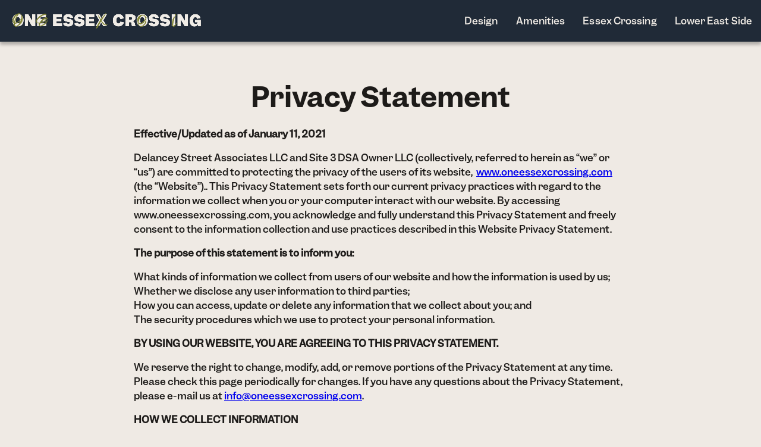

--- FILE ---
content_type: text/html; charset=UTF-8
request_url: https://www.oneessexcrossing.com/privacy/
body_size: 40784
content:
<!DOCTYPE html>
<html lang="en_US">
<head>
 <meta charset="UTF-8">
 <meta name="viewport" content="initial-scale=1, maximum-scale=1">
 <title>Essex Crossing Condominiums | Privacy | Essex Crossing Condominiums</title>

 <link rel="stylesheet" type="text/css" href="https://www.oneessexcrossing.com/wp-content/themes/oneessex/dist/css/app.745b3c255919b8d952b5.css">

 
<!-- The SEO Framework by Sybre Waaijer -->
<meta name="robots" content="max-snippet:-1,max-image-preview:standard,max-video-preview:-1" />
<link rel="canonical" href="https://www.oneessexcrossing.com/privacy/" />
<meta name="description" content="Effective/Updated as of January 11, 2021 Delancey Street Associates LLC and Site 3 DSA Owner LLC (collectively, referred to herein as &ldquo;we&rdquo; or &ldquo;us&rdquo;) are&#8230;" />
<meta property="og:type" content="website" />
<meta property="og:locale" content="en_US" />
<meta property="og:site_name" content="Essex Crossing Condominiums" />
<meta property="og:title" content="Privacy | Essex Crossing Condominiums" />
<meta property="og:description" content="Effective/Updated as of January 11, 2021 Delancey Street Associates LLC and Site 3 DSA Owner LLC (collectively, referred to herein as &ldquo;we&rdquo; or &ldquo;us&rdquo;) are committed to protecting the privacy of the users&#8230;" />
<meta property="og:url" content="https://www.oneessexcrossing.com/privacy/" />
<meta property="og:image" content="https://cdn.oneessexcrossing.com/s3-uploads/20210111200932/cropped-Essex_Crossing_External_residences.jpg" />
<meta name="twitter:card" content="summary_large_image" />
<meta name="twitter:title" content="Privacy | Essex Crossing Condominiums" />
<meta name="twitter:description" content="Effective/Updated as of January 11, 2021 Delancey Street Associates LLC and Site 3 DSA Owner LLC (collectively, referred to herein as &ldquo;we&rdquo; or &ldquo;us&rdquo;) are committed to protecting the privacy of the users&#8230;" />
<meta name="twitter:image" content="https://cdn.oneessexcrossing.com/s3-uploads/20210111200932/cropped-Essex_Crossing_External_residences.jpg" />
<!-- / The SEO Framework by Sybre Waaijer | 13.66ms meta | 0.45ms boot -->

<link rel='dns-prefetch' href='//www.oneessexcrossing.com' />
<link rel='stylesheet' id='wp-block-library-css' href='https://www.oneessexcrossing.com/wp-includes/css/dist/block-library/style.min.css?ver=6.4.3' type='text/css' media='all' />
<style id='classic-theme-styles-inline-css' type='text/css'>
/*! This file is auto-generated */
.wp-block-button__link{color:#fff;background-color:#32373c;border-radius:9999px;box-shadow:none;text-decoration:none;padding:calc(.667em + 2px) calc(1.333em + 2px);font-size:1.125em}.wp-block-file__button{background:#32373c;color:#fff;text-decoration:none}
</style>
<style id='global-styles-inline-css' type='text/css'>
body{--wp--preset--color--black: #000000;--wp--preset--color--cyan-bluish-gray: #abb8c3;--wp--preset--color--white: #ffffff;--wp--preset--color--pale-pink: #f78da7;--wp--preset--color--vivid-red: #cf2e2e;--wp--preset--color--luminous-vivid-orange: #ff6900;--wp--preset--color--luminous-vivid-amber: #fcb900;--wp--preset--color--light-green-cyan: #7bdcb5;--wp--preset--color--vivid-green-cyan: #00d084;--wp--preset--color--pale-cyan-blue: #8ed1fc;--wp--preset--color--vivid-cyan-blue: #0693e3;--wp--preset--color--vivid-purple: #9b51e0;--wp--preset--gradient--vivid-cyan-blue-to-vivid-purple: linear-gradient(135deg,rgba(6,147,227,1) 0%,rgb(155,81,224) 100%);--wp--preset--gradient--light-green-cyan-to-vivid-green-cyan: linear-gradient(135deg,rgb(122,220,180) 0%,rgb(0,208,130) 100%);--wp--preset--gradient--luminous-vivid-amber-to-luminous-vivid-orange: linear-gradient(135deg,rgba(252,185,0,1) 0%,rgba(255,105,0,1) 100%);--wp--preset--gradient--luminous-vivid-orange-to-vivid-red: linear-gradient(135deg,rgba(255,105,0,1) 0%,rgb(207,46,46) 100%);--wp--preset--gradient--very-light-gray-to-cyan-bluish-gray: linear-gradient(135deg,rgb(238,238,238) 0%,rgb(169,184,195) 100%);--wp--preset--gradient--cool-to-warm-spectrum: linear-gradient(135deg,rgb(74,234,220) 0%,rgb(151,120,209) 20%,rgb(207,42,186) 40%,rgb(238,44,130) 60%,rgb(251,105,98) 80%,rgb(254,248,76) 100%);--wp--preset--gradient--blush-light-purple: linear-gradient(135deg,rgb(255,206,236) 0%,rgb(152,150,240) 100%);--wp--preset--gradient--blush-bordeaux: linear-gradient(135deg,rgb(254,205,165) 0%,rgb(254,45,45) 50%,rgb(107,0,62) 100%);--wp--preset--gradient--luminous-dusk: linear-gradient(135deg,rgb(255,203,112) 0%,rgb(199,81,192) 50%,rgb(65,88,208) 100%);--wp--preset--gradient--pale-ocean: linear-gradient(135deg,rgb(255,245,203) 0%,rgb(182,227,212) 50%,rgb(51,167,181) 100%);--wp--preset--gradient--electric-grass: linear-gradient(135deg,rgb(202,248,128) 0%,rgb(113,206,126) 100%);--wp--preset--gradient--midnight: linear-gradient(135deg,rgb(2,3,129) 0%,rgb(40,116,252) 100%);--wp--preset--font-size--small: 13px;--wp--preset--font-size--medium: 20px;--wp--preset--font-size--large: 36px;--wp--preset--font-size--x-large: 42px;--wp--preset--spacing--20: 0.44rem;--wp--preset--spacing--30: 0.67rem;--wp--preset--spacing--40: 1rem;--wp--preset--spacing--50: 1.5rem;--wp--preset--spacing--60: 2.25rem;--wp--preset--spacing--70: 3.38rem;--wp--preset--spacing--80: 5.06rem;--wp--preset--shadow--natural: 6px 6px 9px rgba(0, 0, 0, 0.2);--wp--preset--shadow--deep: 12px 12px 50px rgba(0, 0, 0, 0.4);--wp--preset--shadow--sharp: 6px 6px 0px rgba(0, 0, 0, 0.2);--wp--preset--shadow--outlined: 6px 6px 0px -3px rgba(255, 255, 255, 1), 6px 6px rgba(0, 0, 0, 1);--wp--preset--shadow--crisp: 6px 6px 0px rgba(0, 0, 0, 1);}:where(.is-layout-flex){gap: 0.5em;}:where(.is-layout-grid){gap: 0.5em;}body .is-layout-flow > .alignleft{float: left;margin-inline-start: 0;margin-inline-end: 2em;}body .is-layout-flow > .alignright{float: right;margin-inline-start: 2em;margin-inline-end: 0;}body .is-layout-flow > .aligncenter{margin-left: auto !important;margin-right: auto !important;}body .is-layout-constrained > .alignleft{float: left;margin-inline-start: 0;margin-inline-end: 2em;}body .is-layout-constrained > .alignright{float: right;margin-inline-start: 2em;margin-inline-end: 0;}body .is-layout-constrained > .aligncenter{margin-left: auto !important;margin-right: auto !important;}body .is-layout-constrained > :where(:not(.alignleft):not(.alignright):not(.alignfull)){max-width: var(--wp--style--global--content-size);margin-left: auto !important;margin-right: auto !important;}body .is-layout-constrained > .alignwide{max-width: var(--wp--style--global--wide-size);}body .is-layout-flex{display: flex;}body .is-layout-flex{flex-wrap: wrap;align-items: center;}body .is-layout-flex > *{margin: 0;}body .is-layout-grid{display: grid;}body .is-layout-grid > *{margin: 0;}:where(.wp-block-columns.is-layout-flex){gap: 2em;}:where(.wp-block-columns.is-layout-grid){gap: 2em;}:where(.wp-block-post-template.is-layout-flex){gap: 1.25em;}:where(.wp-block-post-template.is-layout-grid){gap: 1.25em;}.has-black-color{color: var(--wp--preset--color--black) !important;}.has-cyan-bluish-gray-color{color: var(--wp--preset--color--cyan-bluish-gray) !important;}.has-white-color{color: var(--wp--preset--color--white) !important;}.has-pale-pink-color{color: var(--wp--preset--color--pale-pink) !important;}.has-vivid-red-color{color: var(--wp--preset--color--vivid-red) !important;}.has-luminous-vivid-orange-color{color: var(--wp--preset--color--luminous-vivid-orange) !important;}.has-luminous-vivid-amber-color{color: var(--wp--preset--color--luminous-vivid-amber) !important;}.has-light-green-cyan-color{color: var(--wp--preset--color--light-green-cyan) !important;}.has-vivid-green-cyan-color{color: var(--wp--preset--color--vivid-green-cyan) !important;}.has-pale-cyan-blue-color{color: var(--wp--preset--color--pale-cyan-blue) !important;}.has-vivid-cyan-blue-color{color: var(--wp--preset--color--vivid-cyan-blue) !important;}.has-vivid-purple-color{color: var(--wp--preset--color--vivid-purple) !important;}.has-black-background-color{background-color: var(--wp--preset--color--black) !important;}.has-cyan-bluish-gray-background-color{background-color: var(--wp--preset--color--cyan-bluish-gray) !important;}.has-white-background-color{background-color: var(--wp--preset--color--white) !important;}.has-pale-pink-background-color{background-color: var(--wp--preset--color--pale-pink) !important;}.has-vivid-red-background-color{background-color: var(--wp--preset--color--vivid-red) !important;}.has-luminous-vivid-orange-background-color{background-color: var(--wp--preset--color--luminous-vivid-orange) !important;}.has-luminous-vivid-amber-background-color{background-color: var(--wp--preset--color--luminous-vivid-amber) !important;}.has-light-green-cyan-background-color{background-color: var(--wp--preset--color--light-green-cyan) !important;}.has-vivid-green-cyan-background-color{background-color: var(--wp--preset--color--vivid-green-cyan) !important;}.has-pale-cyan-blue-background-color{background-color: var(--wp--preset--color--pale-cyan-blue) !important;}.has-vivid-cyan-blue-background-color{background-color: var(--wp--preset--color--vivid-cyan-blue) !important;}.has-vivid-purple-background-color{background-color: var(--wp--preset--color--vivid-purple) !important;}.has-black-border-color{border-color: var(--wp--preset--color--black) !important;}.has-cyan-bluish-gray-border-color{border-color: var(--wp--preset--color--cyan-bluish-gray) !important;}.has-white-border-color{border-color: var(--wp--preset--color--white) !important;}.has-pale-pink-border-color{border-color: var(--wp--preset--color--pale-pink) !important;}.has-vivid-red-border-color{border-color: var(--wp--preset--color--vivid-red) !important;}.has-luminous-vivid-orange-border-color{border-color: var(--wp--preset--color--luminous-vivid-orange) !important;}.has-luminous-vivid-amber-border-color{border-color: var(--wp--preset--color--luminous-vivid-amber) !important;}.has-light-green-cyan-border-color{border-color: var(--wp--preset--color--light-green-cyan) !important;}.has-vivid-green-cyan-border-color{border-color: var(--wp--preset--color--vivid-green-cyan) !important;}.has-pale-cyan-blue-border-color{border-color: var(--wp--preset--color--pale-cyan-blue) !important;}.has-vivid-cyan-blue-border-color{border-color: var(--wp--preset--color--vivid-cyan-blue) !important;}.has-vivid-purple-border-color{border-color: var(--wp--preset--color--vivid-purple) !important;}.has-vivid-cyan-blue-to-vivid-purple-gradient-background{background: var(--wp--preset--gradient--vivid-cyan-blue-to-vivid-purple) !important;}.has-light-green-cyan-to-vivid-green-cyan-gradient-background{background: var(--wp--preset--gradient--light-green-cyan-to-vivid-green-cyan) !important;}.has-luminous-vivid-amber-to-luminous-vivid-orange-gradient-background{background: var(--wp--preset--gradient--luminous-vivid-amber-to-luminous-vivid-orange) !important;}.has-luminous-vivid-orange-to-vivid-red-gradient-background{background: var(--wp--preset--gradient--luminous-vivid-orange-to-vivid-red) !important;}.has-very-light-gray-to-cyan-bluish-gray-gradient-background{background: var(--wp--preset--gradient--very-light-gray-to-cyan-bluish-gray) !important;}.has-cool-to-warm-spectrum-gradient-background{background: var(--wp--preset--gradient--cool-to-warm-spectrum) !important;}.has-blush-light-purple-gradient-background{background: var(--wp--preset--gradient--blush-light-purple) !important;}.has-blush-bordeaux-gradient-background{background: var(--wp--preset--gradient--blush-bordeaux) !important;}.has-luminous-dusk-gradient-background{background: var(--wp--preset--gradient--luminous-dusk) !important;}.has-pale-ocean-gradient-background{background: var(--wp--preset--gradient--pale-ocean) !important;}.has-electric-grass-gradient-background{background: var(--wp--preset--gradient--electric-grass) !important;}.has-midnight-gradient-background{background: var(--wp--preset--gradient--midnight) !important;}.has-small-font-size{font-size: var(--wp--preset--font-size--small) !important;}.has-medium-font-size{font-size: var(--wp--preset--font-size--medium) !important;}.has-large-font-size{font-size: var(--wp--preset--font-size--large) !important;}.has-x-large-font-size{font-size: var(--wp--preset--font-size--x-large) !important;}
.wp-block-navigation a:where(:not(.wp-element-button)){color: inherit;}
:where(.wp-block-post-template.is-layout-flex){gap: 1.25em;}:where(.wp-block-post-template.is-layout-grid){gap: 1.25em;}
:where(.wp-block-columns.is-layout-flex){gap: 2em;}:where(.wp-block-columns.is-layout-grid){gap: 2em;}
.wp-block-pullquote{font-size: 1.5em;line-height: 1.6;}
</style>
<link rel='stylesheet' id='dflip-style-css' href='https://www.oneessexcrossing.com/wp-content/plugins/3d-flipbook-dflip-lite/assets/css/dflip.min.css?ver=2.2.32' type='text/css' media='all' />
<link rel="https://api.w.org/" href="https://www.oneessexcrossing.com/wp-json/" /><link rel="alternate" type="application/json" href="https://www.oneessexcrossing.com/wp-json/wp/v2/pages/57" /><link rel="EditURI" type="application/rsd+xml" title="RSD" href="https://www.oneessexcrossing.com/xmlrpc.php?rsd" />
<link rel="alternate" type="application/json+oembed" href="https://www.oneessexcrossing.com/wp-json/oembed/1.0/embed?url=https%3A%2F%2Fwww.oneessexcrossing.com%2Fprivacy%2F" />
<link rel="alternate" type="text/xml+oembed" href="https://www.oneessexcrossing.com/wp-json/oembed/1.0/embed?url=https%3A%2F%2Fwww.oneessexcrossing.com%2Fprivacy%2F&#038;format=xml" />


 <link rel="icon" href="https://www.oneessexcrossing.com/wp-content/themes/oneessex/dist/images/favicon/favicon.ico" id="dark-scheme-icon">
<link rel="icon" type="image/png" href="https://www.oneessexcrossing.com/wp-content/themes/oneessex/dist/images/favicon/favicon-16x16-white.png" sizes="16x16">
<link rel="icon" type="image/png" href="https://www.oneessexcrossing.com/wp-content/themes/oneessex/dist/images/favicon/favicon-32x32-white.png" sizes="32x32">
<link rel="icon" type="image/png" href="https://www.oneessexcrossing.com/wp-content/themes/oneessex/dist/images/favicon/favicon-196x196-white.png" sizes="196x196">
<link rel="apple-touch-icon-precomposed" sizes="72x72" href="https://www.oneessexcrossing.com/wp-content/themes/oneessex/dist/images/favicon/apple-touch-icon-72x72-white.png"> <!-- Google Tag Manager -->
<script>(function(w,d,s,l,i){w[l]=w[l]||[];w[l].push({'gtm.start':
 new Date().getTime(),event:'gtm.js'});var f=d.getElementsByTagName(s)[0],
 j=d.createElement(s),dl=l!='dataLayer'?'&l='+l:'';j.async=true;j.src=
 'https://www.googletagmanager.com/gtm.js?id='+i+dl;f.parentNode.insertBefore(j,f);
 })(window,document,'script','dataLayer','GTM-NBG722G');</script>
<!-- End Google Tag Manager -->
 <script type="application/ld+json">
{
  "@context":"https://schema.org",
  "@type":"WebSite",
  "url":"https://www.oneessexcrossing.com/",
  "name":"One Essex Crossing",
  "potentialAction":
    {
      "@type":"SearchAction",
      "target":"https://www.oneessexcrossing.com/search/{search_term_string}/","query-input":
      "required name=search_term_string"
    }
}
</script></head>

<body class="page-template-default page page-id-57">
<!-- Google Tag Manager (noscript) -->
<noscript><iframe src="https://www.googletagmanager.com/ns.html?id=GTM-NBG722G"
 height="0" width="0" style="display:none;visibility:hidden"></iframe></noscript>
<!-- End Google Tag Manager (noscript) --><nav class="main-navigation nav-fixed">
 <h1 class="main-nav-logo" aria-label="One Essex Crossing">
 <a href="https://www.oneessexcrossing.com" class="logo-container" aria-label="Site Logo">
 <img class="logo-fixed" src="https://www.oneessexcrossing.com/wp-content/themes/oneessex/dist/images/one_essex_logo_one_line_white.png" alt="One Essex Crossing Logo">
 <img class="logo-mobile" src="https://www.oneessexcrossing.com/wp-content/themes/oneessex/dist/images/one_essex_logo_clean_line_white.png" alt="One Essex Crossing Logo">
 <img class="logo" src="https://www.oneessexcrossing.com/wp-content/themes/oneessex/dist/images/one_essex_logo.png" alt="One Essex Crossing Logo">
 </a>
 </h1>
 <div class="menu-main-nav-container"><ul id="menu-main-nav" class="main-nav-items"><li id="menu-item-29" class="menu-item menu-item-type-post_type menu-item-object-page menu-item-29"><a href="https://www.oneessexcrossing.com/design/">Design</a></li>
<li id="menu-item-28" class="menu-item menu-item-type-post_type menu-item-object-page menu-item-28"><a href="https://www.oneessexcrossing.com/amenities/">Amenities</a></li>
<li id="menu-item-27" class="menu-item menu-item-type-post_type menu-item-object-page menu-item-27"><a href="https://www.oneessexcrossing.com/essex-crossing/">Essex Crossing</a></li>
<li id="menu-item-26" class="menu-item menu-item-type-post_type menu-item-object-page menu-item-26"><a href="https://www.oneessexcrossing.com/lower-east-side/">Lower East Side</a></li>
</ul></div>
 <button class="burger" type="button" aria-label="Open menu">
 <span></span>
 <span></span>
 <span></span>
 </button>
</nav>

<main class="page-content" id="content">
 
   <section class="default-page">
 <h2 style="text-align: center;">Privacy Statement</h2>
<p><b>Effective/Updated as of January 11, 2021</b></p>
<p><span style="font-weight: 400;">Delancey Street Associates LLC and Site 3 DSA Owner LLC (collectively, referred to herein as “we” or “us”) are committed to protecting the privacy of the users of its website,  </span><a href="https://www.oneessexcrossing.com/"><span style="font-weight: 400;">www.oneessexcrossing.com </span></a><span style="font-weight: 400;">(the “Website”).. This Privacy Statement sets forth our current privacy practices with regard to the information we collect when you or your computer interact with our website. By accessing www.oneessexcrossing.com, you acknowledge and fully understand this Privacy Statement and freely consent to the information collection and use practices described in this Website Privacy Statement.</span></p>
<p><b>The purpose of this statement is to inform you:</b></p>
<p><span style="font-weight: 400;">What kinds of information we collect from users of our website and how the information is used by us;</span><span style="font-weight: 400;"><br />
</span><span style="font-weight: 400;">Whether we disclose any user information to third parties;</span><span style="font-weight: 400;"><br />
</span><span style="font-weight: 400;">How you can access, update or delete any information that we collect about you; and</span><span style="font-weight: 400;"><br />
</span><span style="font-weight: 400;">The security procedures which we use to protect your personal information.</span></p>
<p><b>BY USING OUR WEBSITE, YOU ARE AGREEING TO THIS PRIVACY STATEMENT.</b></p>
<p><span style="font-weight: 400;">We reserve the right to change, modify, add, or remove portions of the Privacy Statement at any time. Please check this page periodically for changes. If you have any questions about the Privacy Statement, please e-mail us at </span><a href="mailto:info@oneessexcrossing.com"><span style="font-weight: 400;">info@oneessexcrossing.com</span></a><span style="font-weight: 400;">.</span></p>
<p><b>HOW WE COLLECT INFORMATION</b></p>
<p><span style="font-weight: 400;">Delancey Street Associates LLC and Site 3 DSA Owner LLC collects certain information from and about its users three ways: directly from our Web Server logs, the user, and with Cookies.</span></p>
<p><b>WEB SERVER LOGS</b></p>
<p><span style="font-weight: 400;">When you visit our Website, we may track information to administer the site and analyze its usage. Examples of information we may track include:</span></p>
<ul>
<li style="font-weight: 400;" aria-level="1"><span style="font-weight: 400;">Your Internet protocol address.</span></li>
<li style="font-weight: 400;" aria-level="1"><span style="font-weight: 400;">The kind of browser or computer you use.</span></li>
<li style="font-weight: 400;" aria-level="1"><span style="font-weight: 400;">Number of links you click within the site.</span></li>
<li style="font-weight: 400;" aria-level="1"><span style="font-weight: 400;">State or country from which you accessed the site.</span></li>
<li style="font-weight: 400;" aria-level="1"><span style="font-weight: 400;">Date and time of your visit.</span></li>
<li style="font-weight: 400;" aria-level="1"><span style="font-weight: 400;">Name of your Internet service provider.</span></li>
<li style="font-weight: 400;" aria-level="1"><span style="font-weight: 400;">Web page you linked to our site from.</span></li>
<li style="font-weight: 400;" aria-level="1"><span style="font-weight: 400;">Pages you viewed on the site.</span></li>
</ul>
<p><b>HOW WE USE AND DISCLOSE YOUR INFORMATION</b></p>
<p><span style="font-weight: 400;">We collect, generate, retain and use your Personal Information for our own internal purposes in connection with the facilitation, recording, and processing of any requests, communications, or interactions you may have with our Website. We also automatically collect and store statistics and other information about you and your online activities on an aggregated, non-personally identifiable basis and in a manner that may allow us or our related entities or our leasing and marketing consultants to improve our services to you.</span></p>
<p><span style="font-weight: 400;">In addition, your Personal Information may be also be used by us or our related entities or our leasing and marketing consultants to provide you with information regarding our products and services. For example, we or our related entities or our leasing and marketing consultants may use your e-mail address to send you special announcements and notifications of new real estate listings, services or promotions that may be of interest to you.</span></p>
<p><b>COOKIES</b></p>
<p><span style="font-weight: 400;">Delancey Street Associates LLC and Site 3 DSA Owner LLC may use cookies to personalize or enhance your user experience. A cookie is a small text file that is placed on your hard disk by a Web page server. Cookies cannot be used to run programs or deliver viruses to your computer. Cookies are uniquely assigned to you, and can only be read by a Web Server in the domain that issued the cookie to you.</span></p>
<p><span style="font-weight: 400;">One of the primary purposes of cookies is to provide a convenience feature to save you time. For example, if you personalize a web page, or navigate within a site, a cookie helps the site to recall your specific information on subsequent visits. Hence, this simplifies the process of delivering relevant content and eases site navigation by providing and saving your preferences and login information as well as providing personalized functionality.</span></p>
<p><span style="font-weight: 400;">Delancey Street Associates LLC and Site 3 DSA Owner LLC reserve the right to share aggregated site statistics with partner companies, but does not allow other companies to place cookies on our website unless there is a temporary, overriding customer value (such as merging into www.oneessexcrossing.com a site that relies on third-party cookies).</span></p>
<p><span style="font-weight: 400;">You have the ability to accept or decline cookies. Most Web browsers automatically accept cookies, but you can usually modify your browser setting to decline cookies. If you reject cookies by changing your browser settings then be aware that this may disable some of the functionality on our Website.</span></p>
<p><b>INFORMATION SHARING AND DISCLOSURE</b></p>
<p><span style="font-weight: 400;">When you request information, we need to know your name, e-mail address, phone number, and zip code. This allows us to process and fulfill your request. www.oneessexcrossing.com does not sell, trade, or rent your personal information to others. It may provide aggregate statistics about our customers, sales, traffic patterns, and related site information to reputable third-party vendors, but these statistics will include no personally identifying information.</span></p>
<p><span style="font-weight: 400;">We will not disclose personally identifiable information we collect from you to third parties without your permission except to the extent necessary including:</span></p>
<ul>
<li style="font-weight: 400;" aria-level="1"><span style="font-weight: 400;">To protect ourselves from liability;</span></li>
<li style="font-weight: 400;" aria-level="1"><span style="font-weight: 400;">To respond to legal process or comply with law; or</span></li>
<li style="font-weight: 400;" aria-level="1"><span style="font-weight: 400;">In connection with a merger, acquisition, or liquidation of the company.</span></li>
</ul>
<p><b>DATA SECURITY</b></p>
<p><span style="font-weight: 400;">Data security is critical to us and thus all Personal Information is held in a secured database. While it is impossible to guarantee the complete security of any computer system and the data contained therein, our vendors are required to maintain and implement robust security policies and procedures that, combined with available technologies in accordance with prevailing industry standards, are designed to protect the confidentiality, integrity, and availability of your Personal Information. To the extent we are provided with social security numbers or personal financial information, we comply with all applicable regulations regarding the confidentiality and safe disposal of such information.</span></p>
<p><b>ACCESSING, UPDATING OR DELETING INFORMATION COLLECTED ABOUT YOU BY “</b><a href="https://www.oneessexcrossing.com/"><b>www.oneessexcrossing.com</b></a><b>”</b></p>
<p><span style="font-weight: 400;">If you wish to access, update, or delete contact information or preferences, please send an e-mail to </span><a href="mailto:info@oneessexcrossing.com"><span style="font-weight: 400;">info@oneessexcrossing.com</span></a><span style="font-weight: 400;">. Please be aware, however, that we cannot always ensure that such corrections or deletions will immediately be made in our database.</span></p>
<p><b>GDPR PRIVACY </b></p>
<p><b>Legal Basis for Processing Personal Data under GDPR</b></p>
<p><span style="font-weight: 400;">We may process Personal Data under the following conditions:</span></p>
<p><span style="font-weight: 400;">Consent: You have given Your consent for processing Personal Data for one or more specific purposes.</span></p>
<p><span style="font-weight: 400;">Performance of a contract: Provision of Personal Data is necessary for the performance of an agreement with You and/or for any pre-contractual obligations thereof.</span></p>
<p><span style="font-weight: 400;">Legal obligations: Processing Personal Data is necessary for compliance with a legal obligation to which the Company is subject.</span></p>
<p><span style="font-weight: 400;">Vital interests: Processing Personal Data is necessary in order to protect Your vital interests or of another natural person.</span></p>
<p><span style="font-weight: 400;">Public interests: Processing Personal Data is related to a task that is carried out in the public interest or in the exercise of official authority vested in the Company.</span></p>
<p><span style="font-weight: 400;">Legitimate interests: Processing Personal Data is necessary for the purposes of the legitimate interests pursued by the Company.</span></p>
<p><span style="font-weight: 400;">In any case, the Company will gladly help to clarify the specific legal basis that applies to the processing, and in particular whether the provision of Personal Data is a statutory or contractual requirement, or a requirement necessary to enter into a contract.</span></p>
<p><b>Your Rights under the GDPR</b></p>
<p><span style="font-weight: 400;">The Company undertakes to respect the confidentiality of Your Personal Data and to guarantee You can exercise Your rights.</span></p>
<p><span style="font-weight: 400;">You have the right under this Privacy Statement, and by law if You are within the EU, to:</span></p>
<p><b>Request access to Your Personal Dat</b><span style="font-weight: 400;">a. The right to access, update or delete the information We have on You. Whenever made possible, you can access, update or request deletion of Your Personal Data directly within Your account settings section. If you are unable to perform these actions yourself, please contact Us to assist You. This also enables You to receive a copy of the Personal Data We hold about You.</span></p>
<p><b>Request correction of the Personal Data that We hold about You.</b><span style="font-weight: 400;"> You have the right to to have any incomplete or inaccurate information We hold about You corrected.</span></p>
<p><b>Object to processing of Your Personal Data</b><span style="font-weight: 400;">. This right exists where We are relying on a legitimate interest as the legal basis for Our processing and there is something about Your particular situation, which makes You want to object to our processing of Your Personal Data on this ground. You also have the right to object where We are processing Your Personal Data for direct marketing purposes.</span></p>
<p><b>Request erasure of Your Personal Data</b><span style="font-weight: 400;">. You have the right to ask Us to delete or remove Personal Data when there is no good reason for Us to continue processing it.</span></p>
<p><b>Request the transfer of Your Personal Data</b><span style="font-weight: 400;">. We will provide to You, or to a third-party You have chosen, Your Personal Data in a structured, commonly used, machine-readable format. Please note that this right only applies to automated information which You initially provided consent for Us to use or where We used the information to perform a contract with You.</span></p>
<p><b>Withdraw Your consent.</b><span style="font-weight: 400;"> You have the right to withdraw Your consent on using your Personal Data. If You withdraw Your consent, We may not be able to provide You with access to certain specific functionalities of the Service.</span></p>
<p><b>Exercising of Your GDPR Data Protection Rights</b></p>
<p><span style="font-weight: 400;">You may exercise Your rights of access, rectification, cancellation and opposition by contacting Us. Please note that we may ask You to verify Your identity before responding to such requests. If You make a request, We will try our best to respond to You as soon as possible.</span></p>
<p><span style="font-weight: 400;">You have the right to complain to a Data Protection Authority about Our collection and use of Your Personal Data. For more information, if You are in the European Economic Area (EEA), please contact Your local data protection authority in the EEA.</span></p>
<p><b>“Do Not Track” Policy as Required by California Online Privacy Protection Act (CalOPPA)</b></p>
<p><span style="font-weight: 400;">Our Service does not respond to Do Not Track signals. However, some third party websites do keep track of Your browsing activities. If You are visiting such websites, You can set Your preferences in Your web browser to inform websites that You do not want to be tracked. You can enable or disable DNT by visiting the preferences or settings page of Your web browser.</span></p>
<p><b>Your California Privacy Rights (California’s Shine the Light law)</b></p>
<p><span style="font-weight: 400;">Under California Civil Code Section 1798 (California’s Shine the Light law), California residents with an established business relationship with us can request information once a year about sharing their Personal Data with third parties for the third parties’ direct marketing purposes.</span></p>
<p><span style="font-weight: 400;">If you’d like to request more information under the California Shine the Light law, and if you are a California resident, You can contact Us using the contact information provided below.</span></p>
<p><b>California Privacy Rights for Minor Users (California Business and Professions Code Section 22581)</b></p>
<p><span style="font-weight: 400;">California Business and Professions Code section 22581 allow California residents under the age of 18 who are registered users of online sites, services or applications to request and obtain removal of content or information they have publicly posted.</span></p>
<p><span style="font-weight: 400;">To request removal of such data, and if you are a California resident, You can contact Us using the contact information provided below, and include the email address associated with Your account.</span></p>
<p><span style="font-weight: 400;">Be aware that Your request does not guarantee complete or comprehensive removal of content or information posted online and that the law may not permit or require removal in certain circumstances.</span></p>
<p><b>Links to Other Websites</b></p>
<p><span style="font-weight: 400;">Our Service may contain links to other websites that are not operated by Us. If You click on a third party link, You will be directed to that third party’s site. We strongly advise You to review the Privacy Statement of every site You visit.</span></p>
<p><span style="font-weight: 400;">We have no control over and assume no responsibility for the content, privacy policies or practices of any third party sites or services.</span></p>
<p><b>Changes to this Privacy Statement</b></p>
<p><span style="font-weight: 400;">Delancey Street Associates LLC and Site 3 DSA Owner LLC have the discretion to occasionally update this privacy statement. When we do, we will also revise the “updated” date at the top of this Privacy page. We encourage you to periodically review this privacy statement to stay informed about how we are helping to protect the personal information we collect. Your continued use of the service constitutes your agreement to this privacy statement and any updates.</span></p>
<p><b>Contact Us</b></p>
<p><span style="font-weight: 400;">If you have any questions about this Privacy Statement, You can contact us:</span></p>
<p><span style="font-weight: 400;">202 Broome Street, New York, NY 10002</span></p>
<p><a href="mailto:info@oneessexcrossing.com"><span style="font-weight: 400;">info@oneessexcrossing.com</span></a></p>

 </section>
 
</main>

<footer class="footer">
 <img class="footer-logo" src="https://www.oneessexcrossing.com/wp-content/themes/oneessex/dist/images/one_essex_logo_one_line_white.png" alt="One Essex Logo">
 <p class="footer-content">
 <a class="footer-address" target="_blank" href="https://goo.gl/maps/Ko2WjxxkicioBzGc7">202 Broome Street, New York, NY 10002</a>
 <br>
 <a href="mailto:" class="footer-mailto"></a>
 <br>
 <a href="tel:" class="footer-mailto"></a>
 </p>
 <div class="menu-footer-nav-container"><ul id="menu-footer-nav" class="footer-nav"><li id="menu-item-580" class="menu-item menu-item-type-post_type menu-item-object-page menu-item-580"><a href="https://www.oneessexcrossing.com/press/">Press</a></li>
<li id="menu-item-545" class="menu-item menu-item-type-post_type menu-item-object-page menu-item-545"><a href="https://www.oneessexcrossing.com/brochure/">Brochure</a></li>
<li><a href='#' target='_blank' class='flashing-word' data-words='[base64]'></a></li></ul></div>

 <div class="menu-footer-nav-second-container"><ul id="menu-footer-nav-second" class="footer-nav"><li id="menu-item-593" class="menu-item menu-item-type-post_type menu-item-object-page menu-item-593"><a href="https://www.oneessexcrossing.com/legal/">Legal</a></li>
<li id="menu-item-592" class="menu-item menu-item-type-post_type menu-item-object-page current-menu-item page_item page-item-57 current_page_item menu-item-592"><a href="https://www.oneessexcrossing.com/privacy/" aria-current="page">Privacy</a></li>
<li id="menu-item-591" class="menu-item menu-item-type-post_type menu-item-object-page menu-item-591"><a href="https://www.oneessexcrossing.com/accesibility/">Accessibility</a></li>
<li id="menu-item-727" class="menu-item menu-item-type-post_type menu-item-object-page menu-item-727"><a href="https://www.oneessexcrossing.com/broker-procedures/">CS Standard Operating Procedures</a></li>
</ul></div>
 <div class="footer-bottom">
 <div class="footer-info">
 <ul class="footer-social-links">
  <li><a class="social-link" href="https://www.instagram.com/oneessexcrossing/" target="_blank"><img
 src="https://www.oneessexcrossing.com/wp-content/themes/oneessex/dist/images/icons/instagram_icon.png" alt="instagram icon"></a></li>
     <li><a class="social-link" href="https://www.facebook.com/pages/category/Real-Estate/One-Essex-Crossing-107269220812310/" target="_blank"><img
 src="https://www.oneessexcrossing.com/wp-content/themes/oneessex/dist/images/icons/facebook_icon.png" alt="facebook icon"></a></li>
  </ul>
 <p class="footer-copyright">© One Essex Crossing</p>
 </div>
  <a class="footer-notice"
 target="_blank"
 href="https://www.dos.ny.gov/press/2020/docs/FairHousingNotice_new.pdf?j=465853&amp;sfmc_sub=97792223&amp;l=122_HTML&amp;u=10033327&amp;mid=100004597&amp;jb=4">
 Delancey Street Associates LLC and Site 3 DSA Owner LLC&nbsp;and Exclusive Sales and Marketing Agent fully support the principles of the Fair Housing Act and the Equal Opportunity Act
 </a>
  <img class="footer-equal-icon" src="https://www.oneessexcrossing.com/wp-content/themes/oneessex/dist/images/icons/equal_housing_icon.png" alt="equal housing">
 </div>
</footer>

<script type="text/javascript" src="https://www.oneessexcrossing.com/wp-content/themes/oneessex/dist/js/app.745b3c255919b8d952b5.js?ver=6.4.3" id="jquery-js"></script>
<script type="text/javascript" src="https://www.oneessexcrossing.com/wp-content/plugins/3d-flipbook-dflip-lite/assets/js/dflip.min.js?ver=2.2.32" id="dflip-script-js"></script>
<script data-cfasync="false"> var dFlipLocation = "https://www.oneessexcrossing.com/wp-content/plugins/3d-flipbook-dflip-lite/assets/"; var dFlipWPGlobal = {"text":{"toggleSound":"Turn on\/off Sound","toggleThumbnails":"Toggle Thumbnails","toggleOutline":"Toggle Outline\/Bookmark","previousPage":"Previous Page","nextPage":"Next Page","toggleFullscreen":"Toggle Fullscreen","zoomIn":"Zoom In","zoomOut":"Zoom Out","toggleHelp":"Toggle Help","singlePageMode":"Single Page Mode","doublePageMode":"Double Page Mode","downloadPDFFile":"Download PDF File","gotoFirstPage":"Goto First Page","gotoLastPage":"Goto Last Page","share":"Share","mailSubject":"I wanted you to see this FlipBook","mailBody":"Check out this site {{url}}","loading":"DearFlip: Loading "},"moreControls":"download,pageMode,startPage,endPage,sound","hideControls":"","scrollWheel":"false","backgroundColor":"#777","backgroundImage":"","height":"auto","paddingLeft":"20","paddingRight":"20","controlsPosition":"bottom","duration":800,"soundEnable":"true","enableDownload":"true","showSearchControl":"false","showPrintControl":"false","enableAnnotation":false,"enableAnalytics":"false","webgl":"true","hard":"none","maxTextureSize":"1600","rangeChunkSize":"524288","zoomRatio":1.5,"stiffness":3,"pageMode":"0","singlePageMode":"0","pageSize":"0","autoPlay":"false","autoPlayDuration":5000,"autoPlayStart":"false","linkTarget":"2","sharePrefix":"flipbook-"};</script>
</body>
</html>
<!-- Cache Enabler by KeyCDN @ Wed, 14 Jan 2026 02:15:52 GMT (https-index.html) -->

--- FILE ---
content_type: text/css
request_url: https://www.oneessexcrossing.com/wp-content/themes/oneessex/dist/css/app.745b3c255919b8d952b5.css
body_size: 16278
content:
@font-face{font-family:swiper-icons;src:url("data:application/font-woff;charset=utf-8;base64, [base64]//wADZ2x5ZgAAAywAAADMAAAD2MHtryVoZWFkAAABbAAAADAAAAA2E2+eoWhoZWEAAAGcAAAAHwAAACQC9gDzaG10eAAAAigAAAAZAAAArgJkABFsb2NhAAAC0AAAAFoAAABaFQAUGG1heHAAAAG8AAAAHwAAACAAcABAbmFtZQAAA/gAAAE5AAACXvFdBwlwb3N0AAAFNAAAAGIAAACE5s74hXjaY2BkYGAAYpf5Hu/j+W2+MnAzMYDAzaX6QjD6/4//Bxj5GA8AuRwMYGkAPywL13jaY2BkYGA88P8Agx4j+/8fQDYfA1AEBWgDAIB2BOoAeNpjYGRgYNBh4GdgYgABEMnIABJzYNADCQAACWgAsQB42mNgYfzCOIGBlYGB0YcxjYGBwR1Kf2WQZGhhYGBiYGVmgAFGBiQQkOaawtDAoMBQxXjg/wEGPcYDDA4wNUA2CCgwsAAAO4EL6gAAeNpj2M0gyAACqxgGNWBkZ2D4/wMA+xkDdgAAAHjaY2BgYGaAYBkGRgYQiAHyGMF8FgYHIM3DwMHABGQrMOgyWDLEM1T9/w8UBfEMgLzE////P/5//f/V/xv+r4eaAAeMbAxwIUYmIMHEgKYAYjUcsDAwsLKxc3BycfPw8jEQA/[base64]/uznmfPFBNODM2K7MTQ45YEAZqGP81AmGGcF3iPqOop0r1SPTaTbVkfUe4HXj97wYE+yNwWYxwWu4v1ugWHgo3S1XdZEVqWM7ET0cfnLGxWfkgR42o2PvWrDMBSFj/IHLaF0zKjRgdiVMwScNRAoWUoH78Y2icB/yIY09An6AH2Bdu/UB+yxopYshQiEvnvu0dURgDt8QeC8PDw7Fpji3fEA4z/PEJ6YOB5hKh4dj3EvXhxPqH/SKUY3rJ7srZ4FZnh1PMAtPhwP6fl2PMJMPDgeQ4rY8YT6Gzao0eAEA409DuggmTnFnOcSCiEiLMgxCiTI6Cq5DZUd3Qmp10vO0LaLTd2cjN4fOumlc7lUYbSQcZFkutRG7g6JKZKy0RmdLY680CDnEJ+UMkpFFe1RN7nxdVpXrC4aTtnaurOnYercZg2YVmLN/d/gczfEimrE/fs/bOuq29Zmn8tloORaXgZgGa78yO9/cnXm2BpaGvq25Dv9S4E9+5SIc9PqupJKhYFSSl47+Qcr1mYNAAAAeNptw0cKwkAAAMDZJA8Q7OUJvkLsPfZ6zFVERPy8qHh2YER+3i/BP83vIBLLySsoKimrqKqpa2hp6+jq6RsYGhmbmJqZSy0sraxtbO3sHRydnEMU4uR6yx7JJXveP7WrDycAAAAAAAH//wACeNpjYGRgYOABYhkgZgJCZgZNBkYGLQZtIJsFLMYAAAw3ALgAeNolizEKgDAQBCchRbC2sFER0YD6qVQiBCv/H9ezGI6Z5XBAw8CBK/m5iQQVauVbXLnOrMZv2oLdKFa8Pjuru2hJzGabmOSLzNMzvutpB3N42mNgZGBg4GKQYzBhYMxJLMlj4GBgAYow/P/PAJJhLM6sSoWKfWCAAwDAjgbRAAB42mNgYGBkAIIbCZo5IPrmUn0hGA0AO8EFTQAA");font-weight:400;font-style:normal}:root{--swiper-theme-color:#007aff}.swiper{margin-left:auto;margin-right:auto;position:relative;overflow:hidden;list-style:none;padding:0;z-index:1}.swiper-vertical>.swiper-wrapper{flex-direction:column}.swiper-wrapper{position:relative;width:100%;height:100%;z-index:1;display:flex;transition-property:transform;box-sizing:content-box}.swiper-android .swiper-slide,.swiper-wrapper{transform:translate3d(0px, 0, 0)}.swiper-pointer-events{touch-action:pan-y}.swiper-pointer-events.swiper-vertical{touch-action:pan-x}.swiper-slide{flex-shrink:0;width:100%;height:100%;position:relative;transition-property:transform}.swiper-slide-invisible-blank{visibility:hidden}.swiper-autoheight,.swiper-autoheight .swiper-slide{height:auto}.swiper-autoheight .swiper-wrapper{align-items:flex-start;transition-property:transform,height}.swiper-backface-hidden .swiper-slide{transform:translateZ(0);-webkit-backface-visibility:hidden;backface-visibility:hidden}.swiper-3d,.swiper-3d.swiper-css-mode .swiper-wrapper{perspective:1200px}.swiper-3d .swiper-cube-shadow,.swiper-3d .swiper-slide,.swiper-3d .swiper-slide-shadow,.swiper-3d .swiper-slide-shadow-bottom,.swiper-3d .swiper-slide-shadow-left,.swiper-3d .swiper-slide-shadow-right,.swiper-3d .swiper-slide-shadow-top,.swiper-3d .swiper-wrapper{transform-style:preserve-3d}.swiper-3d .swiper-slide-shadow,.swiper-3d .swiper-slide-shadow-bottom,.swiper-3d .swiper-slide-shadow-left,.swiper-3d .swiper-slide-shadow-right,.swiper-3d .swiper-slide-shadow-top{position:absolute;left:0;top:0;width:100%;height:100%;pointer-events:none;z-index:10}.swiper-3d .swiper-slide-shadow{background:rgba(0,0,0,.15)}.swiper-3d .swiper-slide-shadow-left{background-image:linear-gradient(to left, rgba(0, 0, 0, 0.5), rgba(0, 0, 0, 0))}.swiper-3d .swiper-slide-shadow-right{background-image:linear-gradient(to right, rgba(0, 0, 0, 0.5), rgba(0, 0, 0, 0))}.swiper-3d .swiper-slide-shadow-top{background-image:linear-gradient(to top, rgba(0, 0, 0, 0.5), rgba(0, 0, 0, 0))}.swiper-3d .swiper-slide-shadow-bottom{background-image:linear-gradient(to bottom, rgba(0, 0, 0, 0.5), rgba(0, 0, 0, 0))}.swiper-css-mode>.swiper-wrapper{overflow:auto;scrollbar-width:none;-ms-overflow-style:none}.swiper-css-mode>.swiper-wrapper::-webkit-scrollbar{display:none}.swiper-css-mode>.swiper-wrapper>.swiper-slide{scroll-snap-align:start start}.swiper-horizontal.swiper-css-mode>.swiper-wrapper{-webkit-scroll-snap-type:x mandatory;scroll-snap-type:x mandatory}.swiper-vertical.swiper-css-mode>.swiper-wrapper{-webkit-scroll-snap-type:y mandatory;scroll-snap-type:y mandatory}.swiper-centered>.swiper-wrapper::before{content:"";flex-shrink:0;order:9999}.swiper-centered.swiper-horizontal>.swiper-wrapper>.swiper-slide:first-child{margin-left:var(--swiper-centered-offset-before)}.swiper-centered.swiper-horizontal>.swiper-wrapper::before{height:100%;min-height:1px;width:var(--swiper-centered-offset-after)}.swiper-centered.swiper-vertical>.swiper-wrapper>.swiper-slide:first-child{margin-top:var(--swiper-centered-offset-before)}.swiper-centered.swiper-vertical>.swiper-wrapper::before{width:100%;min-width:1px;height:var(--swiper-centered-offset-after)}.swiper-centered>.swiper-wrapper>.swiper-slide{scroll-snap-align:center center;scroll-snap-stop:always}
.swiper-fade.swiper-free-mode .swiper-slide{transition-timing-function:ease-out}.swiper-fade .swiper-slide{pointer-events:none;transition-property:opacity}.swiper-fade .swiper-slide .swiper-slide{pointer-events:none}.swiper-fade .swiper-slide-active,.swiper-fade .swiper-slide-active .swiper-slide-active{pointer-events:auto}
:root{--swiper-navigation-size:44px}.swiper-button-next,.swiper-button-prev{position:absolute;top:50%;width:calc(44px/44*27);width:calc(var(--swiper-navigation-size)/44*27);height:44px;height:var(--swiper-navigation-size);margin-top:calc(0px - 44px/2);margin-top:calc(0px - var(--swiper-navigation-size)/2);z-index:10;cursor:pointer;display:flex;align-items:center;justify-content:center;color:var(--swiper-navigation-color, var(--swiper-theme-color))}.swiper-button-next.swiper-button-disabled,.swiper-button-prev.swiper-button-disabled{opacity:.35;cursor:auto;pointer-events:none}.swiper-button-next.swiper-button-hidden,.swiper-button-prev.swiper-button-hidden{opacity:0;cursor:auto;pointer-events:none}.swiper-navigation-disabled .swiper-button-next,.swiper-navigation-disabled .swiper-button-prev{display:none !important}.swiper-button-next:after,.swiper-button-prev:after{text-transform:none !important}.swiper-button-next:after,.swiper-button-prev:after{font-family:swiper-icons;font-size:44px;font-size:var(--swiper-navigation-size);letter-spacing:0;font-feature-settings:;font-variant:normal;font-variant:initial;line-height:1}.swiper-button-prev,.swiper-rtl .swiper-button-next{left:10px;right:auto}.swiper-button-prev:after,.swiper-rtl .swiper-button-next:after{content:"prev"}.swiper-button-next,.swiper-rtl .swiper-button-prev{right:10px;left:auto}.swiper-button-next:after,.swiper-rtl .swiper-button-prev:after{content:"next"}.swiper-button-lock{display:none}
.swiper-pagination{position:absolute;text-align:center;transition:.3s opacity;transform:translate3d(0, 0, 0);z-index:10}.swiper-pagination.swiper-pagination-hidden{opacity:0}.swiper-pagination-disabled>.swiper-pagination,.swiper-pagination.swiper-pagination-disabled{display:none !important}.swiper-horizontal>.swiper-pagination-bullets,.swiper-pagination-bullets.swiper-pagination-horizontal,.swiper-pagination-custom,.swiper-pagination-fraction{bottom:10px;left:0;width:100%}.swiper-pagination-bullets-dynamic{overflow:hidden;font-size:0}.swiper-pagination-bullets-dynamic .swiper-pagination-bullet{transform:scale(0.33);position:relative}.swiper-pagination-bullets-dynamic .swiper-pagination-bullet-active{transform:scale(1)}.swiper-pagination-bullets-dynamic .swiper-pagination-bullet-active-main{transform:scale(1)}.swiper-pagination-bullets-dynamic .swiper-pagination-bullet-active-prev{transform:scale(0.66)}.swiper-pagination-bullets-dynamic .swiper-pagination-bullet-active-prev-prev{transform:scale(0.33)}.swiper-pagination-bullets-dynamic .swiper-pagination-bullet-active-next{transform:scale(0.66)}.swiper-pagination-bullets-dynamic .swiper-pagination-bullet-active-next-next{transform:scale(0.33)}.swiper-pagination-bullet{width:8px;width:var(--swiper-pagination-bullet-width, var(--swiper-pagination-bullet-size, 8px));height:8px;height:var(--swiper-pagination-bullet-height, var(--swiper-pagination-bullet-size, 8px));display:inline-block;border-radius:50%;background:#000;background:var(--swiper-pagination-bullet-inactive-color, #000);opacity:0.2;opacity:var(--swiper-pagination-bullet-inactive-opacity, 0.2)}button.swiper-pagination-bullet{border:none;margin:0;padding:0;box-shadow:none;-webkit-appearance:none;-moz-appearance:none;appearance:none}.swiper-pagination-clickable .swiper-pagination-bullet{cursor:pointer}.swiper-pagination-bullet:only-child{display:none !important}.swiper-pagination-bullet-active{opacity:1;opacity:var(--swiper-pagination-bullet-opacity, 1);background:var(--swiper-pagination-color, var(--swiper-theme-color))}.swiper-pagination-vertical.swiper-pagination-bullets,.swiper-vertical>.swiper-pagination-bullets{right:10px;top:50%;transform:translate3d(0px, -50%, 0)}.swiper-pagination-vertical.swiper-pagination-bullets .swiper-pagination-bullet,.swiper-vertical>.swiper-pagination-bullets .swiper-pagination-bullet{margin:6px 0;margin:var(--swiper-pagination-bullet-vertical-gap, 6px) 0;display:block}.swiper-pagination-vertical.swiper-pagination-bullets.swiper-pagination-bullets-dynamic,.swiper-vertical>.swiper-pagination-bullets.swiper-pagination-bullets-dynamic{top:50%;transform:translateY(-50%);width:8px}.swiper-pagination-vertical.swiper-pagination-bullets.swiper-pagination-bullets-dynamic .swiper-pagination-bullet,.swiper-vertical>.swiper-pagination-bullets.swiper-pagination-bullets-dynamic .swiper-pagination-bullet{display:inline-block;transition:.2s transform, .2s top}.swiper-horizontal>.swiper-pagination-bullets .swiper-pagination-bullet,.swiper-pagination-horizontal.swiper-pagination-bullets .swiper-pagination-bullet{margin:0 4px;margin:0 var(--swiper-pagination-bullet-horizontal-gap, 4px)}.swiper-horizontal>.swiper-pagination-bullets.swiper-pagination-bullets-dynamic,.swiper-pagination-horizontal.swiper-pagination-bullets.swiper-pagination-bullets-dynamic{left:50%;transform:translateX(-50%);white-space:nowrap}.swiper-horizontal>.swiper-pagination-bullets.swiper-pagination-bullets-dynamic .swiper-pagination-bullet,.swiper-pagination-horizontal.swiper-pagination-bullets.swiper-pagination-bullets-dynamic .swiper-pagination-bullet{transition:.2s transform, .2s left}.swiper-horizontal.swiper-rtl>.swiper-pagination-bullets-dynamic .swiper-pagination-bullet{transition:.2s transform, .2s right}.swiper-pagination-progressbar{background:rgba(0,0,0,.25);position:absolute}.swiper-pagination-progressbar .swiper-pagination-progressbar-fill{background:var(--swiper-pagination-color, var(--swiper-theme-color));position:absolute;left:0;top:0;width:100%;height:100%;transform:scale(0);transform-origin:left top}.swiper-rtl .swiper-pagination-progressbar .swiper-pagination-progressbar-fill{transform-origin:right top}.swiper-horizontal>.swiper-pagination-progressbar,.swiper-pagination-progressbar.swiper-pagination-horizontal,.swiper-pagination-progressbar.swiper-pagination-vertical.swiper-pagination-progressbar-opposite,.swiper-vertical>.swiper-pagination-progressbar.swiper-pagination-progressbar-opposite{width:100%;height:4px;left:0;top:0}.swiper-horizontal>.swiper-pagination-progressbar.swiper-pagination-progressbar-opposite,.swiper-pagination-progressbar.swiper-pagination-horizontal.swiper-pagination-progressbar-opposite,.swiper-pagination-progressbar.swiper-pagination-vertical,.swiper-vertical>.swiper-pagination-progressbar{width:4px;height:100%;left:0;top:0}.swiper-pagination-lock{display:none}
.select2-container{box-sizing:border-box;display:inline-block;margin:0;position:relative;vertical-align:middle}.select2-container .select2-selection--single{box-sizing:border-box;cursor:pointer;display:block;height:28px;-moz-user-select:none;user-select:none;-webkit-user-select:none}.select2-container .select2-selection--single .select2-selection__rendered{display:block;padding-left:8px;padding-right:20px;overflow:hidden;text-overflow:ellipsis;white-space:nowrap}.select2-container .select2-selection--single .select2-selection__clear{position:relative}.select2-container[dir=rtl] .select2-selection--single .select2-selection__rendered{padding-right:8px;padding-left:20px}.select2-container .select2-selection--multiple{box-sizing:border-box;cursor:pointer;display:block;min-height:32px;-moz-user-select:none;user-select:none;-webkit-user-select:none}.select2-container .select2-selection--multiple .select2-selection__rendered{display:inline-block;overflow:hidden;padding-left:8px;text-overflow:ellipsis;white-space:nowrap}.select2-container .select2-search--inline{float:left}.select2-container .select2-search--inline .select2-search__field{box-sizing:border-box;border:none;font-size:100%;margin-top:5px;padding:0}.select2-container .select2-search--inline .select2-search__field::-webkit-search-cancel-button{-webkit-appearance:none}.select2-dropdown{background-color:#fff;border:1px solid #aaa;border-radius:4px;box-sizing:border-box;display:block;position:absolute;left:-100000px;width:100%;z-index:1051}.select2-results{display:block}.select2-results__options{list-style:none;margin:0;padding:0}.select2-results__option{padding:6px;-moz-user-select:none;user-select:none;-webkit-user-select:none}.select2-results__option[aria-selected]{cursor:pointer}.select2-container--open .select2-dropdown{left:0}.select2-container--open .select2-dropdown--above{border-bottom:none;border-bottom-left-radius:0;border-bottom-right-radius:0}.select2-container--open .select2-dropdown--below{border-top:none;border-top-left-radius:0;border-top-right-radius:0}.select2-search--dropdown{display:block;padding:4px}.select2-search--dropdown .select2-search__field{padding:4px;width:100%;box-sizing:border-box}.select2-search--dropdown .select2-search__field::-webkit-search-cancel-button{-webkit-appearance:none}.select2-search--dropdown.select2-search--hide{display:none}.select2-close-mask{border:0;margin:0;padding:0;display:block;position:fixed;left:0;top:0;min-height:100%;min-width:100%;height:auto;width:auto;opacity:0;z-index:99;background-color:#fff;filter:alpha(opacity=0)}.select2-hidden-accessible{border:0 !important;clip:rect(0 0 0 0) !important;-webkit-clip-path:inset(50%) !important;clip-path:inset(50%) !important;height:1px !important;overflow:hidden !important;padding:0 !important;position:absolute !important;width:1px !important;white-space:nowrap !important}.select2-container--default .select2-selection--single{background-color:#fff;border:1px solid #aaa;border-radius:4px}.select2-container--default .select2-selection--single .select2-selection__rendered{color:#444;line-height:28px}.select2-container--default .select2-selection--single .select2-selection__clear{cursor:pointer;float:right;font-weight:bold}.select2-container--default .select2-selection--single .select2-selection__placeholder{color:#999}.select2-container--default .select2-selection--single .select2-selection__arrow{height:26px;position:absolute;top:1px;right:1px;width:20px}.select2-container--default .select2-selection--single .select2-selection__arrow b{border-color:#888 rgba(0,0,0,0) rgba(0,0,0,0) rgba(0,0,0,0);border-style:solid;border-width:5px 4px 0 4px;height:0;left:50%;margin-left:-4px;margin-top:-2px;position:absolute;top:50%;width:0}.select2-container--default[dir=rtl] .select2-selection--single .select2-selection__clear{float:left}.select2-container--default[dir=rtl] .select2-selection--single .select2-selection__arrow{left:1px;right:auto}.select2-container--default.select2-container--disabled .select2-selection--single{background-color:#eee;cursor:default}.select2-container--default.select2-container--disabled .select2-selection--single .select2-selection__clear{display:none}.select2-container--default.select2-container--open .select2-selection--single .select2-selection__arrow b{border-color:rgba(0,0,0,0) rgba(0,0,0,0) #888 rgba(0,0,0,0);border-width:0 4px 5px 4px}.select2-container--default .select2-selection--multiple{background-color:#fff;border:1px solid #aaa;border-radius:4px;cursor:text}.select2-container--default .select2-selection--multiple .select2-selection__rendered{box-sizing:border-box;list-style:none;margin:0;padding:0 5px;width:100%}.select2-container--default .select2-selection--multiple .select2-selection__rendered li{list-style:none}.select2-container--default .select2-selection--multiple .select2-selection__clear{cursor:pointer;float:right;font-weight:bold;margin-top:5px;margin-right:10px;padding:1px}.select2-container--default .select2-selection--multiple .select2-selection__choice{background-color:#e4e4e4;border:1px solid #aaa;border-radius:4px;cursor:default;float:left;margin-right:5px;margin-top:5px;padding:0 5px}.select2-container--default .select2-selection--multiple .select2-selection__choice__remove{color:#999;cursor:pointer;display:inline-block;font-weight:bold;margin-right:2px}.select2-container--default .select2-selection--multiple .select2-selection__choice__remove:hover{color:#333}.select2-container--default[dir=rtl] .select2-selection--multiple .select2-selection__choice,.select2-container--default[dir=rtl] .select2-selection--multiple .select2-search--inline{float:right}.select2-container--default[dir=rtl] .select2-selection--multiple .select2-selection__choice{margin-left:5px;margin-right:auto}.select2-container--default[dir=rtl] .select2-selection--multiple .select2-selection__choice__remove{margin-left:2px;margin-right:auto}.select2-container--default.select2-container--focus .select2-selection--multiple{border:solid #000 1px;outline:0}.select2-container--default.select2-container--disabled .select2-selection--multiple{background-color:#eee;cursor:default}.select2-container--default.select2-container--disabled .select2-selection__choice__remove{display:none}.select2-container--default.select2-container--open.select2-container--above .select2-selection--single,.select2-container--default.select2-container--open.select2-container--above .select2-selection--multiple{border-top-left-radius:0;border-top-right-radius:0}.select2-container--default.select2-container--open.select2-container--below .select2-selection--single,.select2-container--default.select2-container--open.select2-container--below .select2-selection--multiple{border-bottom-left-radius:0;border-bottom-right-radius:0}.select2-container--default .select2-search--dropdown .select2-search__field{border:1px solid #aaa}.select2-container--default .select2-search--inline .select2-search__field{background:rgba(0,0,0,0);border:none;outline:0;box-shadow:none;-webkit-appearance:textfield}.select2-container--default .select2-results>.select2-results__options{max-height:200px;overflow-y:auto}.select2-container--default .select2-results__option[role=group]{padding:0}.select2-container--default .select2-results__option[aria-disabled=true]{color:#999}.select2-container--default .select2-results__option[aria-selected=true]{background-color:#ddd}.select2-container--default .select2-results__option .select2-results__option{padding-left:1em}.select2-container--default .select2-results__option .select2-results__option .select2-results__group{padding-left:0}.select2-container--default .select2-results__option .select2-results__option .select2-results__option{margin-left:-1em;padding-left:2em}.select2-container--default .select2-results__option .select2-results__option .select2-results__option .select2-results__option{margin-left:-2em;padding-left:3em}.select2-container--default .select2-results__option .select2-results__option .select2-results__option .select2-results__option .select2-results__option{margin-left:-3em;padding-left:4em}.select2-container--default .select2-results__option .select2-results__option .select2-results__option .select2-results__option .select2-results__option .select2-results__option{margin-left:-4em;padding-left:5em}.select2-container--default .select2-results__option .select2-results__option .select2-results__option .select2-results__option .select2-results__option .select2-results__option .select2-results__option{margin-left:-5em;padding-left:6em}.select2-container--default .select2-results__option--highlighted[aria-selected]{background-color:#5897fb;color:#fff}.select2-container--default .select2-results__group{cursor:default;display:block;padding:6px}.select2-container--classic .select2-selection--single{background-color:#f7f7f7;border:1px solid #aaa;border-radius:4px;outline:0;background-image:linear-gradient(to bottom, #fff 50%, #eee 100%);background-repeat:repeat-x;filter:progid:DXImageTransform.Microsoft.gradient(startColorstr="#FFFFFFFF", endColorstr="#FFEEEEEE", GradientType=0)}.select2-container--classic .select2-selection--single:focus{border:1px solid #5897fb}.select2-container--classic .select2-selection--single .select2-selection__rendered{color:#444;line-height:28px}.select2-container--classic .select2-selection--single .select2-selection__clear{cursor:pointer;float:right;font-weight:bold;margin-right:10px}.select2-container--classic .select2-selection--single .select2-selection__placeholder{color:#999}.select2-container--classic .select2-selection--single .select2-selection__arrow{background-color:#ddd;border:none;border-left:1px solid #aaa;border-top-right-radius:4px;border-bottom-right-radius:4px;height:26px;position:absolute;top:1px;right:1px;width:20px;background-image:linear-gradient(to bottom, #eee 50%, #ccc 100%);background-repeat:repeat-x;filter:progid:DXImageTransform.Microsoft.gradient(startColorstr="#FFEEEEEE", endColorstr="#FFCCCCCC", GradientType=0)}.select2-container--classic .select2-selection--single .select2-selection__arrow b{border-color:#888 rgba(0,0,0,0) rgba(0,0,0,0) rgba(0,0,0,0);border-style:solid;border-width:5px 4px 0 4px;height:0;left:50%;margin-left:-4px;margin-top:-2px;position:absolute;top:50%;width:0}.select2-container--classic[dir=rtl] .select2-selection--single .select2-selection__clear{float:left}.select2-container--classic[dir=rtl] .select2-selection--single .select2-selection__arrow{border:none;border-right:1px solid #aaa;border-radius:0;border-top-left-radius:4px;border-bottom-left-radius:4px;left:1px;right:auto}.select2-container--classic.select2-container--open .select2-selection--single{border:1px solid #5897fb}.select2-container--classic.select2-container--open .select2-selection--single .select2-selection__arrow{background:rgba(0,0,0,0);border:none}.select2-container--classic.select2-container--open .select2-selection--single .select2-selection__arrow b{border-color:rgba(0,0,0,0) rgba(0,0,0,0) #888 rgba(0,0,0,0);border-width:0 4px 5px 4px}.select2-container--classic.select2-container--open.select2-container--above .select2-selection--single{border-top:none;border-top-left-radius:0;border-top-right-radius:0;background-image:linear-gradient(to bottom, #fff 0%, #eee 50%);background-repeat:repeat-x;filter:progid:DXImageTransform.Microsoft.gradient(startColorstr="#FFFFFFFF", endColorstr="#FFEEEEEE", GradientType=0)}.select2-container--classic.select2-container--open.select2-container--below .select2-selection--single{border-bottom:none;border-bottom-left-radius:0;border-bottom-right-radius:0;background-image:linear-gradient(to bottom, #eee 50%, #fff 100%);background-repeat:repeat-x;filter:progid:DXImageTransform.Microsoft.gradient(startColorstr="#FFEEEEEE", endColorstr="#FFFFFFFF", GradientType=0)}.select2-container--classic .select2-selection--multiple{background-color:#fff;border:1px solid #aaa;border-radius:4px;cursor:text;outline:0}.select2-container--classic .select2-selection--multiple:focus{border:1px solid #5897fb}.select2-container--classic .select2-selection--multiple .select2-selection__rendered{list-style:none;margin:0;padding:0 5px}.select2-container--classic .select2-selection--multiple .select2-selection__clear{display:none}.select2-container--classic .select2-selection--multiple .select2-selection__choice{background-color:#e4e4e4;border:1px solid #aaa;border-radius:4px;cursor:default;float:left;margin-right:5px;margin-top:5px;padding:0 5px}.select2-container--classic .select2-selection--multiple .select2-selection__choice__remove{color:#888;cursor:pointer;display:inline-block;font-weight:bold;margin-right:2px}.select2-container--classic .select2-selection--multiple .select2-selection__choice__remove:hover{color:#555}.select2-container--classic[dir=rtl] .select2-selection--multiple .select2-selection__choice{float:right;margin-left:5px;margin-right:auto}.select2-container--classic[dir=rtl] .select2-selection--multiple .select2-selection__choice__remove{margin-left:2px;margin-right:auto}.select2-container--classic.select2-container--open .select2-selection--multiple{border:1px solid #5897fb}.select2-container--classic.select2-container--open.select2-container--above .select2-selection--multiple{border-top:none;border-top-left-radius:0;border-top-right-radius:0}.select2-container--classic.select2-container--open.select2-container--below .select2-selection--multiple{border-bottom:none;border-bottom-left-radius:0;border-bottom-right-radius:0}.select2-container--classic .select2-search--dropdown .select2-search__field{border:1px solid #aaa;outline:0}.select2-container--classic .select2-search--inline .select2-search__field{outline:0;box-shadow:none}.select2-container--classic .select2-dropdown{background-color:#fff;border:1px solid rgba(0,0,0,0)}.select2-container--classic .select2-dropdown--above{border-bottom:none}.select2-container--classic .select2-dropdown--below{border-top:none}.select2-container--classic .select2-results>.select2-results__options{max-height:200px;overflow-y:auto}.select2-container--classic .select2-results__option[role=group]{padding:0}.select2-container--classic .select2-results__option[aria-disabled=true]{color:gray}.select2-container--classic .select2-results__option--highlighted[aria-selected]{background-color:#3875d7;color:#fff}.select2-container--classic .select2-results__group{cursor:default;display:block;padding:6px}.select2-container--classic.select2-container--open .select2-dropdown{border-color:#5897fb}
@media print, screen and (min-width: 40em){.reveal.large,.reveal.small,.reveal.tiny,.reveal{right:auto;left:auto;margin:0 auto}}
html.is-reveal-open{position:fixed;width:100%;overflow-y:hidden}
html.is-reveal-open.zf-has-scroll{overflow-y:scroll;-webkit-overflow-scrolling:touch}
html.is-reveal-open body{overflow-y:hidden}
.reveal-overlay{position:fixed;top:0;right:0;bottom:0;left:0;z-index:1005;display:none;background-color:rgba(10,10,10,.45);overflow-y:auto;-webkit-overflow-scrolling:touch}
.reveal{z-index:1006;-webkit-backface-visibility:hidden;backface-visibility:hidden;display:none;padding:1rem;border:1px solid #cacaca;border-radius:0;background-color:#fefefe;position:relative;top:100px;margin-right:auto;margin-left:auto;overflow-y:auto;-webkit-overflow-scrolling:touch}
[data-whatinput=mouse] .reveal{outline:0}
@media print, screen and (min-width: 40em){.reveal{min-height:0}}
.reveal .column{min-width:0}
.reveal>:last-child{margin-bottom:0}
@media print, screen and (min-width: 40em){.reveal{width:600px;max-width:75rem}}
.reveal.collapse{padding:0}
@media print, screen and (min-width: 40em){.reveal.tiny{width:30%;max-width:75rem}}
@media print, screen and (min-width: 40em){.reveal.small{width:50%;max-width:75rem}}
@media print, screen and (min-width: 40em){.reveal.large{width:90%;max-width:75rem}}
.reveal.full{top:0;right:0;bottom:0;left:0;width:100%;max-width:none;height:100%;min-height:100%;margin-left:0;border:0;border-radius:0}
@media print, screen and (max-width: 39.99875em){.reveal{top:0;right:0;bottom:0;left:0;width:100%;max-width:none;height:100%;min-height:100%;margin-left:0;border:0;border-radius:0}}
.reveal.without-overlay{position:fixed}
.accordion{margin-left:0;background:#fefefe;list-style-type:none}
.accordion[disabled] .accordion-title{cursor:not-allowed}
.accordion-item:first-child>:first-child{border-radius:0 0 0 0}
.accordion-item:last-child>:last-child{border-radius:0 0 0 0}
.accordion-title{position:relative;display:block;padding:1.25rem 1rem;border:1px solid #e6e6e6;border-bottom:0;font-size:.75rem;line-height:1;color:#1779ba}
:last-child:not(.is-active)>.accordion-title{border-bottom:1px solid #e6e6e6;border-radius:0 0 0 0}
.accordion-title:hover,.accordion-title:focus{background-color:#e6e6e6}
.accordion-title::before{position:absolute;top:50%;right:1rem;margin-top:-0.5rem;content:"+"}
.is-active>.accordion-title::before{content:"–"}
.accordion-content{display:none;padding:1rem;border:1px solid #e6e6e6;border-bottom:0;background-color:#fefefe;color:#0a0a0a}
:last-child>.accordion-content:last-child{border-bottom:1px solid #e6e6e6}
/*! normalize.css v8.0.0 | MIT License | github.com/necolas/normalize.css */
html{line-height:1.15;-webkit-text-size-adjust:100%}
body{margin:0}
h1{font-size:2em;margin:.67em 0}
hr{box-sizing:content-box;height:0;overflow:visible}
pre{font-family:monospace,monospace;font-size:1em}
a{background-color:rgba(0,0,0,0)}
abbr[title]{border-bottom:0;text-decoration:underline;-webkit-text-decoration:underline dotted;text-decoration:underline dotted}
b,strong{font-weight:bolder}
code,kbd,samp{font-family:monospace,monospace;font-size:1em}
small{font-size:80%}
sub,sup{font-size:75%;line-height:0;position:relative;vertical-align:baseline}
sub{bottom:-0.25em}
sup{top:-0.5em}
img{border-style:none}
button,input,optgroup,select,textarea{font-family:inherit;font-size:100%;line-height:1.15;margin:0}
button,input{overflow:visible}
button,select{text-transform:none}
button,[type=button],[type=reset],[type=submit]{-webkit-appearance:button}
button::-moz-focus-inner,[type=button]::-moz-focus-inner,[type=reset]::-moz-focus-inner,[type=submit]::-moz-focus-inner{border-style:none;padding:0}
button:-moz-focusring,[type=button]:-moz-focusring,[type=reset]:-moz-focusring,[type=submit]:-moz-focusring{outline:1px dotted ButtonText}
fieldset{padding:.35em .75em .625em}
legend{box-sizing:border-box;color:inherit;display:table;max-width:100%;padding:0;white-space:normal}
progress{vertical-align:baseline}
textarea{overflow:auto}
[type=checkbox],[type=radio]{box-sizing:border-box;padding:0}
[type=number]::-webkit-inner-spin-button,[type=number]::-webkit-outer-spin-button{height:auto}
[type=search]{-webkit-appearance:textfield;outline-offset:-2px}
[type=search]::-webkit-search-decoration{-webkit-appearance:none}
::-webkit-file-upload-button{-webkit-appearance:button;font:inherit}
details{display:block}
summary{display:list-item}
template{display:none}
[hidden]{display:none}
[data-whatintent=mouse] *,[data-whatintent=mouse] *:focus,[data-whatintent=touch] *,[data-whatintent=touch] *:focus,[data-whatinput=mouse] *,[data-whatinput=mouse] *:focus,[data-whatinput=touch] *,[data-whatinput=touch] *:focus{outline:none}
[draggable=false]{-webkit-touch-callout:none;-webkit-user-select:none}
.foundation-mq{font-family:"small=0em&medium=40em&large=64em&xlarge=75em&xxlarge=90em"}
html{box-sizing:border-box;font-size:100%}
*,*::before,*::after{box-sizing:inherit}
body{margin:0;padding:0;background:#fefefe;font-family:"Helvetica Neue",Helvetica,Roboto,Arial,sans-serif;font-weight:normal;line-height:1.5;color:#0a0a0a;-webkit-font-smoothing:antialiased;-moz-osx-font-smoothing:grayscale}
img{display:inline-block;vertical-align:middle;max-width:100%;height:auto;-ms-interpolation-mode:bicubic}
textarea{height:auto;min-height:50px;border-radius:0}
select{box-sizing:border-box;width:100%;border-radius:0}
.map_canvas img,.map_canvas embed,.map_canvas object,.mqa-display img,.mqa-display embed,.mqa-display object{max-width:none !important}
button{padding:0;-webkit-appearance:none;-moz-appearance:none;appearance:none;border:0;border-radius:0;background:rgba(0,0,0,0);line-height:1;cursor:auto}
[data-whatinput=mouse] button{outline:0}
pre{overflow:auto;-webkit-overflow-scrolling:touch}
button,input,optgroup,select,textarea{font-family:inherit}
.is-visible{display:block !important}
.is-hidden{display:none !important}
html{touch-action:manipulation}
body{margin:0;color:#1d1b19;font-size:16px;overflow-x:hidden;font-weight:normal;font-size-adjust:.5;background-color:#efeae4;font-family:Garnett-Regular,sans-serif;-webkit-font-smoothing:antialiased}
body img{max-width:none}
body *,body *::before,body *::after{box-sizing:content-box;box-sizing:initial}
body.has-essex-footer{margin-bottom:70px}
body main{padding-top:42px}
@media print, screen and (min-width: 64em){body main{padding-top:70px}}
body main .default-page{padding:0 40px;max-width:830px;margin:60px auto;font-family:Garnett-Medium,sans-serif}
body main .default-page h1{font-size:60px;font-family:Garnett-Semibold,sans-serif}
body main .default-page h2{font-size:45px;font-family:Garnett-Semibold,sans-serif}
body main .default-page h3{font-size:35px;font-family:Garnett-Semibold,sans-serif}
h1,h2,h3,h4,h5,h6{margin:0;font-weight:normal;font-weight:initial}
th{font-weight:normal;font-weight:initial}
ul{margin:0}
a:hover,a:active,a:visited,a:focus{-webkit-text-decoration:none;text-decoration:none}
a:hover,a:focus{-webkit-text-decoration:underline;text-decoration:underline}
input,textarea,select{border:none;border-radius:0}
button,button:active,button:hover{cursor:pointer}
button:focus,button:hover{-webkit-text-decoration:underline;text-decoration:underline}
p{line-height:inherit}
li{margin:0}
li{list-style:none}
@media print{.no-print,.no-print *{display:none !important}}
.swiper-slide{visibility:visible;pointer-events:all}
.swiper-slide[aria-hidden=true]{visibility:hidden;pointer-events:none}
:focus{outline-color:#b13333}
.js-focus-visible :focus:not(.focus-visible),.js-focus-visible :focus:not([data-focus-visible-added]){outline:none}
@font-face{font-family:"Garnett-Medium";src:url(/wp-content/themes/oneessex/dist/fonts/garnett-medium.f3e3042f423084149df1..otf) format("opentype")}
@font-face{font-family:"Garnett-Semibold";src:url(/wp-content/themes/oneessex/dist/fonts/garnett-semibold.ab7034fc6c43702d9125..otf) format("opentype")}
@font-face{font-family:"Garnett-Regular";src:url(/wp-content/themes/oneessex/dist/fonts/garnett-regular.3e7874d4b8e71ff8b766..otf) format("opentype")}
.select2-container{width:100% !important}
.select2-container{display:block;font-size:12px;letter-spacing:.86px;font-family:Garnett-Medium,sans-serif;text-transform:uppercase;z-index:1;text-align:left;background:rgba(0,0,0,0)}
.select2-container.error{color:#b13333}
@media print, screen and (min-width: 40em){.select2-container{letter-spacing:1px !important}}
.select2-container.select2{z-index:1}
.select2-container.select2-container--open.select2:after{content:"";display:block}
.select2-container .select2-selection--single{height:33px !important;border:none !important;border-radius:0 !important;background-color:rgba(0,0,0,0) !important;border-bottom:2px solid #e1c7c6 !important}
.select2-container .select2-selection--single:focus{border-color:#1d1b19 !important}
.select2-container .select2-selection--single .select2-selection__arrow b{border-color:#6b6e2b rgba(0,0,0,0) rgba(0,0,0,0) rgba(0,0,0,0) !important;margin-top:-11px !important;border-width:11px 5px 0 5px !important}
.select2-container .select2-selection--single .select2-selection__rendered{padding:0 !important;height:100% !important;color:inherit !important}
.select2-container .select2-selection--single .select2-selection__rendered .select2-selection__placeholder{color:inherit;font-size:12px;font-weight:normal;text-transform:uppercase}
.select2-container .select2-dropdown--above,.select2-container .select2-dropdown--below{border:none;border-radius:0;background-color:#c2b7b2}
.select2-container .select2-results{padding-top:5px;text-transform:none;text-transform:initial}
.select2-container .select2-results>.select2-results__options{max-height:350px !important}
.select2-container .select2-results__option{padding:8px 25px;text-transform:uppercase}
.select2-container .select2-results__option:not(:first-of-type){border-top:2px solid #efeae4}
.select2-container .select2-results__option:hover{color:inherit !important;background-color:#e1c7c6 !important}
.select2-container .select2-results__option--highlighted[aria-selected]{color:inherit !important;background-color:#e1c7c6 !important}
.cta{padding:6px;border:none;color:#efeae4;font-size:12px;line-height:13px;text-align:center;display:inline-block;-webkit-text-decoration:none;text-decoration:none;letter-spacing:.07px;font-family:Garnett-Semibold,sans-serif;text-transform:uppercase;transition:background-color 300ms linear, color 300ms linear}
@media print, screen and (min-width: 40em){.cta{width:auto;font-size:13px;padding:10px 16px;letter-spacing:.07px}}
.cta.default{background:#6b6e2b}
.cta.default:hover,.cta.default:focus{-webkit-text-decoration:none;text-decoration:none;background-color:#202a37}
.main-title{margin:5px 0;font-size:24px;line-height:30px;letter-spacing:0;font-family:Garnett-Semibold,sans-serif}
@media print, screen and (min-width: 40em){.main-title{font-size:48px;line-height:62px}}
@media print, screen and (min-width: 40em)and (min-width: 40em){.main-title br{display:none}}
.content-title{margin:5px 0;font-size:20px;font-weight:600;line-height:24px;letter-spacing:0;font-family:Garnett-Semibold,sans-serif}
@media print, screen and (min-width: 40em){.content-title{font-size:30px;font-weight:600;line-height:36px}}
.secondary-title{font-family:Garnett-Medium,sans-serif;font-size:20px;letter-spacing:0;line-height:24px}
@media print, screen and (min-width: 40em){.secondary-title{font-size:30px;line-height:36px}}
.body-content{padding-top:5px;font-size:14px;line-height:22px;letter-spacing:0}
@media print, screen and (min-width: 40em){.body-content{font-size:16px;line-height:26px;letter-spacing:0}}
.body-content-leading{padding-top:5px;font-size:14px;line-height:22px;letter-spacing:0}
@media print, screen and (min-width: 40em){.body-content-leading{font-size:16px;line-height:26px;letter-spacing:0}}
.content-caption{font-size:10px;font-weight:600;letter-spacing:.15em;text-transform:uppercase;font-family:Garnett-Medium,sans-serif}
@media print, screen and (min-width: 40em){.content-caption{font-size:14px}}
.main-navigation{top:0;left:0;z-index:5;width:100%;display:flex;position:fixed;font-size:14px;height:42px;align-items:center;background-color:#efeae4;font-family:Garnett-Medium,sans-serif;justify-content:space-between;box-shadow:0 5px 5px rgba(29,27,25,.3)}
@media print, screen and (min-width: 64em){.main-navigation{background-color:#202a37;height:70px}}
@media screen and (min-width: 75em){.main-navigation{font-size:16px}}
.main-navigation .main-nav-logo{width:100%;height:100%;position:absolute}
@media print, screen and (min-width: 64em){.main-navigation .main-nav-logo{width:auto;position:relative}}
.main-navigation .logo-container{height:100%;display:flex;padding:0 10px;align-items:center;align-self:flex-start;justify-content:center;background-color:#202a37}
@media print, screen and (min-width: 64em){.main-navigation .logo-container{background-color:#efeae4}}
.main-navigation .logo-container .logo{width:0;opacity:0;visibility:hidden}
.main-navigation .logo-container .logo-fixed{display:none}
@media print, screen and (min-width: 64em){.main-navigation .logo-container .logo-fixed{width:144px;display:block}}
.main-navigation .logo-container .logo-mobile{width:168px}
@media print, screen and (min-width: 64em){.main-navigation .logo-container .logo-mobile{display:none}}
.main-navigation .logo-container .logo,.main-navigation .logo-container .logo-fixed{will-change:opacity;transition:opacity 300ms linear}
@media print, screen and (min-width: 64em){.main-navigation:not(.nav-fixed) .logo-container{height:auto;margin-right:25px;padding:35px 40px 40px 20px}.main-navigation:not(.nav-fixed) .logo-container .logo{width:236px;opacity:1;visibility:visible}.main-navigation:not(.nav-fixed) .logo-container .logo-fixed{width:0;opacity:0;visibility:hidden}}
@media print, screen and (min-width: 64em){.main-navigation.nav-fixed .logo-container{padding:0 20px;background-color:#202a37}.main-navigation.nav-fixed .logo-container .logo{width:0;opacity:0;visibility:hidden}.main-navigation.nav-fixed .logo-container .logo-fixed{width:318px;opacity:1;visibility:visible}}
.main-navigation .menu-main-nav-container{width:100%;height:100%}
.main-navigation .menu-main-nav-container .main-nav-items{left:0;width:100%;display:flex;position:fixed;padding:15px 0 0;align-items:center;top:42px;flex-direction:column;background-color:#202a37;justify-content:center;will-change:visibility,opacity;box-shadow:0 3px 6px rgba(29,27,25,.2);transition:visibility 150ms linear, opacity 150ms linear;opacity:0;visibility:hidden}
@media print, screen and (min-width: 64em){.main-navigation .menu-main-nav-container .main-nav-items{top:0;padding:0;height:100%;box-shadow:none;position:relative;flex-direction:row;justify-content:flex-end;opacity:1;visibility:visible}}
.main-navigation .menu-main-nav-container .main-nav-items:before{left:0;top:-5px;z-index:5;content:"";width:100%;height:5px;display:block;position:absolute;box-shadow:0 5px 5px rgba(29,27,25,.5)}
@media print, screen and (min-width: 64em){.main-navigation .menu-main-nav-container .main-nav-items:before{display:none}}
.main-navigation .menu-main-nav-container .main-nav-items.visible{opacity:1;visibility:visible}
.main-navigation .menu-main-nav-container .main-nav-items li{z-index:2;padding:15px 0;text-align:center}
@media print, screen and (min-width: 64em){.main-navigation .menu-main-nav-container .main-nav-items li{padding:0 10px}.main-navigation .menu-main-nav-container .main-nav-items li a:hover:after,.main-navigation .menu-main-nav-container .main-nav-items li a:focus:after{top:50%;left:55%;content:"";z-index:-1;width:150%;height:155%;display:block;position:absolute;background-size:90% 100%;background-repeat:no-repeat;transform:translate(-50%, -50%);background-image:url(/wp-content/themes/oneessex/dist/images/menu_hover.png)}}
@media screen and (min-width: 75em){.main-navigation .menu-main-nav-container .main-nav-items li{padding:0 15px}}
.main-navigation .menu-main-nav-container .main-nav-items li.current-menu-item a:after{top:50%;left:55%;content:"";z-index:-1;width:150%;height:155%;display:block;position:absolute;background-size:90% 100%;background-repeat:no-repeat;transform:translate(-50%, -50%);background-image:url(/wp-content/themes/oneessex/dist/images/menu_hover.png)}
.main-navigation .menu-main-nav-container .main-nav-items li a,.main-navigation .menu-main-nav-container .main-nav-items li button{color:#efeae4;position:relative;-webkit-text-decoration:none;text-decoration:none;letter-spacing:.09px}
.main-navigation .menu-main-nav-container .main-nav-items li.contact{width:100%;margin-top:10px;background-color:#efeae4}
@media print, screen and (min-width: 64em){.main-navigation .menu-main-nav-container .main-nav-items li.contact{display:none}}
.main-navigation .menu-main-nav-container .main-nav-items li.contact a{border:none;color:#1d1b19;-webkit-appearance:none;-moz-appearance:none;appearance:none;text-align:center;font-size:inherit;background:rgba(0,0,0,0);font-family:Garnett-Semibold,sans-serif;text-transform:uppercase}
.main-navigation .menu-main-nav-container .main-nav-items li.contact a:hover,.main-navigation .menu-main-nav-container .main-nav-items li.contact a:focus{-webkit-text-decoration:underline;text-decoration:underline}
.main-navigation .nav-contact{display:none}
@media print, screen and (min-width: 64em){.main-navigation .nav-contact{width:100%;border:none;height:100%;color:#1d1b19;display:flex;-webkit-appearance:none;-moz-appearance:none;appearance:none;max-width:165px;margin:0 0 0 20px;text-align:center;position:relative;font-size:inherit;align-items:center;-webkit-text-decoration:none;text-decoration:none;justify-content:center;background-color:#efeae4;font-family:Garnett-Semibold,sans-serif;text-transform:uppercase;z-index:2}.main-navigation .nav-contact:hover:after,.main-navigation .nav-contact:focus:after,.main-navigation .nav-contact.current-menu-item:after{top:50%;left:55%;content:"";z-index:-1;width:150%;height:155%;display:block;position:absolute;background-size:90% 100%;background-repeat:no-repeat;transform:translate(-50%, -50%);background-image:url(/wp-content/themes/oneessex/dist/images/menu_hover.png);width:90%;height:50%}}
.main-navigation .burger{z-index:1;width:60px;height:100%;border:none;padding:0 17px;-webkit-appearance:none;-moz-appearance:none;appearance:none;box-sizing:border-box;background:rgba(0,0,0,0)}
@media print, screen and (min-width: 64em){.main-navigation .burger{display:none}}
.main-navigation .burger span{width:22px;height:2px;margin:4px 0;display:block;will-change:transform;background-color:#efeae4;transition:transform 150ms linear}
.main-navigation .burger.close-nav span:nth-of-type(1){transform:rotate(-45deg) translate(-4px, 4px)}
.main-navigation .burger.close-nav span:nth-of-type(2){opacity:0}
.main-navigation .burger.close-nav span:nth-of-type(3){transform:rotate(45deg) translate(-4px, -5px)}
.footer{display:flex;color:#efeae4;background:#1d1b19;position:relative;text-align:center;align-items:center;flex-direction:column;padding:40px 20px 25px;font-family:Garnett-Semibold,sans-serif;justify-content:space-between}
@media print, screen and (min-width: 64em){.footer{padding:63px 35px 25px}}
.footer .footer-logo{width:263px}
@media print, screen and (min-width: 64em){.footer .footer-logo{width:355px}}
.footer .footer-content{font-size:11px;margin-top:25px;margin-bottom:0;line-height:17px;letter-spacing:.06px}
@media print, screen and (min-width: 64em){.footer .footer-content{font-size:16px;line-height:25px}}
.footer .footer-content a{color:inherit;-webkit-text-decoration:none;text-decoration:none;letter-spacing:.05px}
.footer .footer-nav{padding:0;display:flex;margin:20px 0;color:inherit;list-style:none;align-content:center;justify-content:center}
@media print, screen and (min-width: 40em){.footer .footer-nav{margin-top:25px}}
.footer .footer-nav li{padding:0 5px;text-align:center}
.footer .footer-nav li:not(:last-of-type):after{content:"|";color:inherit;font-size:10px;margin-left:10px}
.footer .footer-nav li a{color:#efeae4}
.footer .menu-footer-nav-container .footer-nav a{font-size:11px}
@media print, screen and (min-width: 64em){.footer .menu-footer-nav-container .footer-nav a{font-size:16px}}
.footer .menu-footer-nav-container .footer-nav a.flashing-word{opacity:0;height:93%;display:flex;margin-top:3px;min-width:105px;padding-bottom:0;align-items:center;justify-content:flex-start}
@media print, screen and (min-width: 64em){.footer .menu-footer-nav-container .footer-nav a.flashing-word{margin-top:1px;min-width:150px}}
.footer .menu-footer-nav-second-container .footer-nav{margin-top:0;margin-bottom:25px}
.footer .menu-footer-nav-second-container .footer-nav a{font-size:9px}
@media print, screen and (min-width: 64em){.footer .menu-footer-nav-second-container .footer-nav a{font-size:11px}}
.footer .footer-bottom{width:100%;display:flex;align-items:center;flex-direction:column;justify-content:space-between}
@media print, screen and (min-width: 64em){.footer .footer-bottom{margin-top:25px;flex-direction:row}}
.footer .footer-info{display:flex;flex-direction:column}
@media print, screen and (min-width: 64em){.footer .footer-info{align-items:center;justify-content:center;flex-direction:row-reverse}}
.footer .footer-info .footer-social-links{padding:0;display:flex;margin-top:5px;flex-direction:row;align-items:center;justify-content:center}
@media print, screen and (min-width: 64em){.footer .footer-info .footer-social-links{margin-top:0}}
.footer .footer-info .footer-social-links li{margin:0 15px}
.footer .footer-info .footer-social-links li .social-link{display:flex}
.footer .footer-info .footer-social-links li .social-link img{max-width:21px;max-height:21px}
@media print, screen and (min-width: 64em){.footer .footer-info .footer-social-links li .social-link img{max-width:24px;max-height:24px}}
.footer .footer-info .footer-social-links li .social-link.icon-large img{max-width:30px;max-height:30px}
.footer .footer-info .footer-copyright{font-size:10px;margin-top:30px;font-family:Garnett-Regular,sans-serif}
@media print, screen and (min-width: 64em){.footer .footer-info .footer-copyright{min-width:150px;font-size:13px;margin:0 20px 0 0}}
.footer .footer-notice{color:#efeae4;font-size:10px;-webkit-text-decoration:none;text-decoration:none;font-family:Garnett-Regular,sans-serif}
@media print, screen and (min-width: 64em){.footer .footer-notice{font-size:11px;margin-left:20px}.footer .footer-notice:hover{-webkit-text-decoration:underline;text-decoration:underline}}
.footer .footer-equal-icon{width:24px;height:24px;margin-top:20px}
@media print, screen and (min-width: 64em){.footer .footer-equal-icon{width:22px;height:22px;margin-top:0;margin-left:20px}}
.crosslink-module{padding:15px 0}
@media print, screen and (min-width: 40em){.crosslink-module{padding:40px 0}}
.crosslink-module .wrapper{height:100%;display:flex;margin:0 auto;padding:0 25px;flex-direction:row;justify-content:space-between}
@media print, screen and (min-width: 40em){.crosslink-module .wrapper{padding:0 40px;max-width:1190px}}
.crosslink-module .wrapper .link-prev>.module-url,.crosslink-module .wrapper .link-next>.module-url{display:flex;color:#6b6e2b;font-size:12px;align-items:center;flex-direction:row;-webkit-text-decoration:none;text-decoration:none;letter-spacing:.47px;text-transform:uppercase;font-family:Garnett-Medium,sans-serif}
@media print, screen and (min-width: 40em){.crosslink-module .wrapper .link-prev>.module-url,.crosslink-module .wrapper .link-next>.module-url{font-size:18px;letter-spacing:.35px}}
.crosslink-module .wrapper .link-prev>.module-url:focus,.crosslink-module .wrapper .link-next>.module-url:focus{-webkit-text-decoration:underline;text-decoration:underline}
@media print, screen and (min-width: 40em){.crosslink-module .wrapper .link-prev>.module-url{align-items:flex-start}}
@media print, screen and (min-width: 64em){.crosslink-module .wrapper .link-prev>.module-url:hover:before,.crosslink-module .wrapper .link-prev>.module-url:focus:before{animation-name:arrow-left-bounce}}
.crosslink-module .wrapper .link-prev>.module-url::before{margin-top:-2px;margin-right:5px;content:"";width:10px;height:9px;display:block;background-size:contain;background-position:center;background-repeat:no-repeat;background-image:url(/wp-content/themes/oneessex/dist/images/arrow-nav.png)}
@media print, screen and (min-width: 40em){.crosslink-module .wrapper .link-prev>.module-url::before{width:22px;height:21px}}
@media print, screen and (min-width: 40em){.crosslink-module .wrapper .link-prev>.module-url::before{margin-top:2px;margin-right:10px}}
@media print, screen and (min-width: 64em){.crosslink-module .wrapper .link-prev>.module-url::before{animation-duration:1s;animation-timing-function:ease-in-out;animation-iteration-count:infinite}}
@media print, screen and (min-width: 40em){.crosslink-module .wrapper .link-next>.module-url{text-align:right;align-items:flex-end}}
@media print, screen and (min-width: 64em){.crosslink-module .wrapper .link-next>.module-url:hover:after,.crosslink-module .wrapper .link-next>.module-url:focus:after{animation-name:arrow-right-bounce}}
.crosslink-module .wrapper .link-next>.module-url::after{margin-left:8px;margin-bottom:2px;transform:rotate(180deg);content:"";width:10px;height:9px;display:block;background-size:contain;background-position:center;background-repeat:no-repeat;background-image:url(/wp-content/themes/oneessex/dist/images/arrow-nav.png)}
@media print, screen and (min-width: 40em){.crosslink-module .wrapper .link-next>.module-url::after{width:22px;height:21px}}
@media print, screen and (min-width: 40em){.crosslink-module .wrapper .link-next>.module-url::after{margin-right:10px;margin-bottom:4px}}
@media print, screen and (min-width: 64em){.crosslink-module .wrapper .link-next>.module-url::after{animation-duration:1s;animation-timing-function:ease-in-out;animation-iteration-count:infinite}}
@keyframes arrow-right-bounce{0%,100%,20%,50%,80%{transform:translateY(0) rotate(180deg)}40%{transform:translateX(10px) rotate(180deg)}60%{transform:translateX(5px) rotate(180deg)}}
@keyframes arrow-left-bounce{0%,100%,20%,50%,80%{transform:translateY(0)}40%{transform:translateX(-10px)}60%{transform:translateX(-5px)}}
.page404{height:calc(100vh - 42px);display:flex;position:relative;align-items:center;justify-content:center}
@media print, screen and (min-width: 64em){.page404{height:calc(100vh - 70px)}}
.page404 .page404-container{margin:0 auto;max-width:800px;text-align:center}
.page404 .page404-container .header{font-size:120px;font-family:Garnett-Semibold,sans-serif}
.page404 .page404-container .body{font-size:20px;letter-spacing:.83px}
.page404 .page404-container .cta{min-width:130px;margin-top:40px}
.page404 .overlay{z-index:-1;right:20px;width:350px;bottom:50px;position:absolute}
@media print, screen and (min-width: 40em){.page404 .overlay{width:400px;right:100px;bottom:150px}}
@media print, screen and (min-width: 64em){.page404 .overlay{width:680px;right:100px;bottom:100px}}
.hero{position:relative;margin:0 auto;max-width:1440px}
@media print, screen and (min-width: 64em){.hero.hero-home-style:before{left:0;content:"";top:0px;z-index:-1;width:100%;height:625px;display:block;position:absolute;background-color:#202a37}.hero.hero-home-style .hero-wrapper{padding:0 40px 0}.hero.hero-home-style .hero-wrapper .hero-image-container .hero-slide-large,.hero.hero-home-style .hero-wrapper .hero-image-container .hero-slide-video{height:680px}.hero:not(.hero-home-style) .hero-wrapper.internal-container{padding:0 120px}}
.hero .hero-wrapper{z-index:1}
.hero .hero-wrapper .hero-image-container .hero-slide-small,.hero .hero-wrapper .hero-image-container .hero-slide-large{background-size:cover;background-position:center;background-repeat:no-repeat}
.hero .hero-wrapper .hero-image-container .hero-slide-small{height:313px}
@media print, screen and (min-width: 40em){.hero .hero-wrapper .hero-image-container .hero-slide-small{height:450px}}
@media print, screen and (min-width: 64em){.hero .hero-wrapper .hero-image-container .hero-slide-small{display:none}}
.hero .hero-wrapper .hero-image-container .hero-slide-large{display:none}
@media print, screen and (min-width: 64em){.hero .hero-wrapper .hero-image-container .hero-slide-large{height:644px;display:block}}
.hero .hero-wrapper .hero-image-container .hero-slide-video{height:313px;background-size:cover;background-position:center;background-repeat:no-repeat}
@media print, screen and (min-width: 40em){.hero .hero-wrapper .hero-image-container .hero-slide-video{height:450px}}
@media print, screen and (min-width: 64em){.hero .hero-wrapper .hero-image-container .hero-slide-video{height:644px}}
.hero .hero-wrapper .hero-image-container .hero-slide-video .video-container{width:100%;height:100%;-o-object-fit:cover;object-fit:cover}
.hero .hero-wrapper .hero-image-container .hero-slide-video video::-webkit-media-controls-volume-slider,.hero .hero-wrapper .hero-image-container .hero-slide-video video::-webkit-media-controls-timeline,.hero .hero-wrapper .hero-image-container .hero-slide-video video::-webkit-media-controls-current-time-display,.hero .hero-wrapper .hero-image-container .hero-slide-video video::-webkit-media-controls-time-remaining-display,.hero .hero-wrapper .hero-image-container .hero-slide-video video::-webkit-media-controls-fullscreen-button,.hero .hero-wrapper .hero-image-container .hero-slide-video video::-webkit-media-controls-toggle-closed-captions-button,.hero .hero-wrapper .hero-image-container .hero-slide-video video::-webkit-media-controls-more-button{display:none}
.hero .hero-wrapper .hero-image-container .hero-slide-video video::-webkit-media-controls-mute-button{width:10px;border-radius:50%}
.hero .hero-wrapper .hero-copy{display:none}
@media print, screen and (min-width: 64em){.hero .hero-wrapper .hero-copy{display:block;font-size:.69em;margin-top:15px;margin-left:25px;letter-spacing:1px;text-transform:uppercase}}
.scroll-down{left:50%;z-index:3;bottom:65px;display:none;position:absolute;transform:translateX(-50%)}
@media print, screen and (min-width: 64em){.scroll-down{display:flex}}
.scroll-down .scroll-down-btn{width:53px;height:30px;background-size:cover;background-position:center;background-image:url(/wp-content/themes/oneessex/dist/images/chevron.png)}
.copy-content{margin:0 auto;position:relative;padding:40px;max-width:1440px}
@media print, screen and (min-width: 40em){.copy-content{padding:90px 40px}}
@media print, screen and (min-width: 64em){.copy-content{padding:95px 0}.copy-content:first-of-type{padding:60px 0 15px}}
.copy-content .copy-content-shape{top:-5%;z-index:-1;right:0;width:19%;height:100%;display:none;max-width:450px;position:absolute;background-size:contain;background-position:center;background-repeat:no-repeat}
@media print, screen and (min-width: 64em){.copy-content .copy-content-shape{display:block}}
.copy-content .copy-content-shape.position_left{right:auto;left:0}
@media print, screen and (min-width: 40em){.copy-content .wrapper-content{margin:0 auto;max-width:830px}}
.copy-content .wrapper-content.is-featured{margin-top:-35px}
@media print, screen and (min-width: 40em){.copy-content .wrapper-content.is-featured{margin-top:-65px}}
@media print, screen and (min-width: 64em){.copy-content .wrapper-content.is-featured{margin:0 auto}.copy-content .wrapper-content.is-featured :nth-child(1){display:none}}
.image-text-content{margin:20px auto 0;max-width:1440px;position:relative}
@media print, screen and (min-width: 64em){.image-text-content{margin-top:100px;margin-bottom:100px}}
.image-text-content .image-text-content-shape{right:0;top:50px;width:100%;height:100%;display:none;max-width:450px;position:absolute;background-size:contain;background-position:center;background-repeat:no-repeat}
@media print, screen and (min-width: 64em){.image-text-content .image-text-content-shape{display:block}}
.image-text-content .swiper{overflow:visible;position:relative}
.image-text-content .swiper .swiper-slide{opacity:0 !important}
.image-text-content .swiper .swiper-slide{width:100%;display:flex;align-items:center;flex-direction:column}
@media print, screen and (min-width: 40em){.image-text-content .swiper .swiper-slide{flex-direction:row}}
.image-text-content .swiper .swiper-slide.swiper-slide-active{opacity:1 !important}
.image-text-content .swiper .swiper-navigation{left:0;right:0;position:absolute;top:125px}
@media print, screen and (min-width: 40em){.image-text-content .swiper .swiper-navigation{top:0;height:100%}}
.image-text-content .swiper .swiper-navigation .swiper-button-prev,.image-text-content .swiper .swiper-navigation .swiper-button-next{width:24px;border:none;height:32px;-webkit-appearance:none;-moz-appearance:none;appearance:none;background-size:cover;background-position:center;background-color:rgba(0,0,0,0);background-image:url(/wp-content/themes/oneessex/dist/images/arrow_transparent.png)}
.image-text-content .swiper .swiper-navigation .swiper-button-prev::after,.image-text-content .swiper .swiper-navigation .swiper-button-next::after{display:none}
@media print, screen and (min-width: 40em){.image-text-content .swiper .swiper-navigation .swiper-button-prev,.image-text-content .swiper .swiper-navigation .swiper-button-next{width:50px;height:25px;background-image:url(/wp-content/themes/oneessex/dist/images/slim-arrow.png)}}
@media print, screen and (min-width: 64em){.image-text-content .swiper .swiper-navigation .swiper-button-prev,.image-text-content .swiper .swiper-navigation .swiper-button-next{width:75px;height:50px}}
.image-text-content .swiper .swiper-navigation .swiper-button-prev{right:auto;right:initial;left:20px;transform:rotate(-180deg)}
@media print, screen and (min-width: 40em){.image-text-content .swiper .swiper-navigation .swiper-button-prev{display:none !important}}
.image-text-content .swiper .swiper-navigation .swiper-button-next{left:auto;left:initial;right:20px}
@media print, screen and (min-width: 40em){.image-text-content .swiper .swiper-navigation .swiper-button-next{top:auto;top:initial;left:auto;left:initial;right:calc(46% - 5px);bottom:60px}}
@media print, screen and (min-width: 64em){.image-text-content .swiper .swiper-navigation .swiper-button-next{right:430px;bottom:135px}}
@media print, screen and (min-width: 40em){.image-text-content.image-right .image-wrapper{margin:110px 0 110px 45px}}
@media print, screen and (min-width: 64em){.image-text-content.image-right .image-wrapper{margin:110px 45px 110px 0}.image-text-content.image-right .image-wrapper:before{right:0;left:auto}}
.image-text-content.image-right .image-text-content-shape{left:0;right:auto}
@media print, screen and (min-width: 40em){.image-text-content.image-right .swiper .swiper-slide{flex-direction:row-reverse}.image-text-content.image-right .swiper .swiper-slide .image-wrapper:before{left:calc(3% + 45px)}}
@media print, screen and (min-width: 64em){.image-text-content.image-right .swiper .swiper-slide{flex-direction:row-reverse}.image-text-content.image-right .swiper .swiper-slide .image-wrapper:before{left:calc(25% + 45px)}}
@media print, screen and (min-width: 40em){.image-text-content.image-right .swiper-navigation .swiper-button-prev{left:60px}}
@media print, screen and (min-width: 40em){.image-text-content.image-right .swiper-navigation .swiper-button-next{right:auto;right:initial;left:60px}}
.image-text-content .image-wrapper{width:calc(100% - 40px);position:relative;background-size:cover;height:242px;background-position:center;background-repeat:no-repeat}
@media print, screen and (min-width: 40em){.image-text-content .image-wrapper{width:100%;margin:110px 40px 110px 0}}
@media print, screen and (min-width: 64em){.image-text-content .image-wrapper{max-width:870px;height:657px;margin:110px 0 110px 45px}}
.image-text-content .image-wrapper:before{top:-20px;left:-20px;width:calc(100% + 40px);content:"";z-index:-1;position:absolute;background-color:#1d1b19;height:242px}
@media print, screen and (min-width: 40em){.image-text-content .image-wrapper:before{left:0;width:75%;height:calc(242px + (20px * 2))}}
@media print, screen and (min-width: 64em){.image-text-content .image-wrapper:before{width:75%;left:-45px;top:-110px;height:calc(657px + 220px)}}
.image-text-content .text-wrapper{padding:30px 40px}
@media print, screen and (min-width: 40em){.image-text-content .text-wrapper{max-width:400px;padding:30px 60px}}
@media print, screen and (min-width: 64em){.image-text-content .text-wrapper{max-width:450px}}
.image-text-content.theme-pink .image-wrapper:before{background-color:#e1c7c6}
.image-text-content.theme-beige .image-wrapper:before{background-color:#c2b7b2}
.image-text-content.theme-blue .image-wrapper:before{background-color:#202a37}
.image-text-content.theme-green .image-wrapper:before{background-color:#6b6e2b}
.image-carousel{background-color:#202a37}
.image-carousel .image-carousel-wrapper{color:#efeae4;margin:0 auto;text-align:center;padding:30px 0 35px;max-width:1440px}
@media print, screen and (min-width: 64em){.image-carousel .image-carousel-wrapper{padding:80px 180px 45px}}
.image-carousel .image-carousel-wrapper .swiper{max-width:1080px;overflow:visible;position:relative;margin:20px auto 0}
@media print, screen and (min-width: 40em){.image-carousel .image-carousel-wrapper .swiper{margin:40px auto 0}}
.image-carousel .image-carousel-wrapper .swiper .swiper-wrapper .swiper-slide{opacity:0 !important}
.image-carousel .image-carousel-wrapper .swiper .swiper-wrapper .swiper-slide .slide-img{height:225px;background-size:cover;background-position:center;background-repeat:no-repeat}
@media print, screen and (min-width: 40em){.image-carousel .image-carousel-wrapper .swiper .swiper-wrapper .swiper-slide .slide-img{height:550px}}
.image-carousel .image-carousel-wrapper .swiper .swiper-wrapper .swiper-slide .slide-caption{display:none}
@media print, screen and (min-width: 64em){.image-carousel .image-carousel-wrapper .swiper .swiper-wrapper .swiper-slide .slide-caption{color:#efeae4;display:block;font-size:.7em;margin-top:10px;text-align:left;letter-spacing:1px;text-transform:uppercase}}
.image-carousel .image-carousel-wrapper .swiper .swiper-wrapper .swiper-slide.swiper-slide-active{opacity:1 !important}
.image-carousel .image-carousel-wrapper .swiper-navigation .swiper-button-prev,.image-carousel .image-carousel-wrapper .swiper-navigation .swiper-button-next{border:none;width:21px;height:22px;-webkit-appearance:none;-moz-appearance:none;appearance:none;background-size:cover;background-position:center;background-color:rgba(0,0,0,0);background-image:url(/wp-content/themes/oneessex/dist/images/arrow_transparent.png)}
.image-carousel .image-carousel-wrapper .swiper-navigation .swiper-button-prev::after,.image-carousel .image-carousel-wrapper .swiper-navigation .swiper-button-next::after{display:none}
@media print, screen and (min-width: 64em){.image-carousel .image-carousel-wrapper .swiper-navigation .swiper-button-prev,.image-carousel .image-carousel-wrapper .swiper-navigation .swiper-button-next{width:18px;height:28px;background-image:url(/wp-content/themes/oneessex/dist/images/arrow.png)}}
.image-carousel .image-carousel-wrapper .swiper-navigation .swiper-button-prev{transform:rotate(-180deg) translateY(-50%)}
@media print, screen and (min-width: 64em){.image-carousel .image-carousel-wrapper .swiper-navigation .swiper-button-prev{left:-70px}}
.image-carousel .image-carousel-wrapper .swiper-navigation .swiper-button-next{transform:translateY(50%)}
@media print, screen and (min-width: 64em){.image-carousel .image-carousel-wrapper .swiper-navigation .swiper-button-next{right:-70px}}
.image-carousel .image-carousel-wrapper .image-carousel-header{font-size:13px;line-height:33px;letter-spacing:.16px;text-transform:uppercase;font-family:Garnett-Medium,sans-serif}
@media print, screen and (min-width: 40em){.image-carousel .image-carousel-wrapper .image-carousel-header{font-size:15px;letter-spacing:.65px;line-height:31px}}
.image-carousel .image-carousel-wrapper .image-carousel-title{font-size:25px;padding:0 15px;line-height:33px;letter-spacing:.65px;font-family:Garnett-Semibold,sans-serif}
@media print, screen and (min-width: 40em){.image-carousel .image-carousel-wrapper .image-carousel-title{font-size:30px;margin-top:15px;line-height:30px}}
@media print, screen and (min-width: 64em){.image-carousel .image-carousel-wrapper .image-carousel-title{font-size:50px;line-height:53px;letter-spacing:.13px}}
.image-carousel .image-carousel-wrapper .image-carousel-body{padding:30px 40px 0}
@media print, screen and (min-width: 40em){.image-carousel .image-carousel-wrapper .image-carousel-body{max-width:560px;margin:20px auto 0}}
.image-carousel .image-carousel-wrapper .image-carousel-body .cta.default:hover,.image-carousel .image-carousel-wrapper .image-carousel-body .cta.default:focus{color:#1d1b19;background-color:#e1c7c6}
.centered-image-text-content{margin:0 auto;position:relative;max-width:1440px}
.centered-image-text-content .centered-image-shape{width:100%;z-index:-1;display:none;height:335px;max-width:500px;position:absolute;background-size:contain;background-position:center;background-repeat:no-repeat}
@media print, screen and (min-width: 64em){.centered-image-text-content .centered-image-shape{display:block}}
.centered-image-text-content .centered-image-shape.position-top_left{left:-10%;top:-28%}
.centered-image-text-content .centered-image-shape.position-top_right{right:0;top:-28%}
.centered-image-text-content .centered-image-shape.position-bottom_left{left:0;bottom:-30%}
.centered-image-text-content .centered-image-shape.position-bottom_right{right:0;bottom:-8%}
@media print, screen and (min-width: 64em){.centered-image-text-content{padding:50px 0}}
@media print, screen and (min-width: 40em){.centered-image-text-content .wrapper{margin:0 auto;max-width:1080px}}
.centered-image-text-content .wrapper .image-container{position:relative}
.centered-image-text-content .wrapper .image-container.theme-blue{background-color:#202a37}
.centered-image-text-content .wrapper .image-container.theme-pink{background-color:#e1c7c6}
.centered-image-text-content .wrapper .image-container.theme-beige{background-color:#c2b7b2}
@media print, screen and (min-width: 40em){.centered-image-text-content .wrapper .image-container{height:550px}}
@media print, screen and (min-width: 64em){.centered-image-text-content .wrapper .image-container{margin-bottom:48px}}
.centered-image-text-content .wrapper .image-container .image{height:225px;background-size:cover;background-position:center;background-repeat:no-repeat}
@media print, screen and (min-width: 40em){.centered-image-text-content .wrapper .image-container .image{height:550px;display:block;margin:0 auto;position:relative}}
@media print, screen and (min-width: 64em){.centered-image-text-content .wrapper .image-container .image{width:955px;top:48px}}
.centered-image-text-content .wrapper .content{height:100%;padding:45px 40px 40px}
@media print, screen and (min-width: 40em){.centered-image-text-content .wrapper .content{margin:0 auto;max-width:600px}}
.icons-module{margin:0 auto;position:relative;padding:20px 40px;max-width:1440px}
@media print, screen and (min-width: 40em){.icons-module{padding:95px 15px 50px}}
.icons-module .icons-shape{right:0;top:-20px;z-index:-1;width:100%;height:50%;display:none;max-width:500px;position:absolute;background-size:contain;background-position:center;background-repeat:no-repeat}
@media print, screen and (min-width: 64em){.icons-module .icons-shape{display:block}}
.icons-module .row{display:flex;margin:0 auto;max-width:980px;flex-direction:column}
@media print, screen and (min-width: 40em){.icons-module .row{flex-direction:row;margin-bottom:40px}.icons-module .row.wrapper-1{justify-content:center}.icons-module .row.wrapper-2{justify-content:space-between}.icons-module .row.wrapper-2:before,.icons-module .row.wrapper-2:after{content:"";display:block}.icons-module .row.wrapper-2 .icon:first-child{margin-left:8.333%}.icons-module .row.wrapper-2 .icon:last-child{margin-right:8.333%}.icons-module .row.wrapper-3{justify-content:space-around}}
.icons-module .row .icon{display:flex;align-items:center;margin-bottom:30px;flex-direction:column}
@media print, screen and (min-width: 40em){.icons-module .row .icon{margin-bottom:0}}
.icons-module .row .icon .image{width:96px;height:96px;margin-bottom:8px;background-size:contain;background-position:center;background-repeat:no-repeat}
@media print, screen and (min-width: 40em){.icons-module .row .icon .image{width:160px;height:128px;margin-bottom:15px}}
.icons-module .row .icon .title{color:#1d1b19;font-size:13px;max-width:150px;text-align:center;letter-spacing:1.3px;text-transform:uppercase;font-family:Garnett-Medium,sans-serif}
@media print, screen and (min-width: 40em){.icons-module .row .icon .title{font-size:15px;max-width:220px;letter-spacing:2.4px}}
.icons-module .row .icon .description{margin:0;display:none}
@media print, screen and (min-width: 40em){.icons-module .row .icon .description{color:#1d1b19;display:block;font-size:13px;margin-top:12px;max-width:220px;line-height:20px;text-align:center;letter-spacing:.83px;font-family:Garnett-Regular,sans-serif}}
@media print, screen and (min-width: 40em){.copy-content+.icons-module{padding-top:0}}
.gallery{position:relative}
@media print, screen and (min-width: 40em){.gallery{padding-bottom:20px}}
@media print, screen and (min-width: 64em){.gallery{padding-bottom:50px}}
.gallery .gallery-shape{left:50%;width:100%;bottom:50px;display:none;height:300px;max-width:500px;position:absolute;background-size:contain;transform:translateX(40%);background-position:center;background-repeat:no-repeat}
@media print, screen and (min-width: 64em){.gallery .gallery-shape{display:block}}
.gallery .background{top:0;left:0;right:0;z-index:0;position:absolute;height:18px}
@media print, screen and (min-width: 64em){.gallery .background{height:540px}}
.gallery .wrapper{position:relative;top:18px;margin-bottom:18px}
@media print, screen and (min-width: 40em){.gallery .wrapper{top:18px;margin:0 auto 18px;max-width:1302px}}
.gallery .wrapper .swiper{overflow:visible;position:relative}
.gallery .wrapper .swiper .swiper-wrapper .swiper-slide{opacity:0 !important}
.gallery .wrapper .swiper .swiper-wrapper .swiper-slide{height:auto;height:initial}
@media print, screen and (min-width: 64em){.gallery .wrapper .swiper .swiper-wrapper .swiper-slide .content-image-wrapper{position:relative;padding:0 56px}.gallery .wrapper .swiper .swiper-wrapper .swiper-slide .content-image-wrapper:before{top:0;content:"";display:block;position:absolute;background-color:#202a37;width:56px;height:522px;left:0}.gallery .wrapper .swiper .swiper-wrapper .swiper-slide .content-image-wrapper:after{top:0;content:"";display:block;position:absolute;background-color:#202a37;width:56px;height:522px;right:0}}
.gallery .wrapper .swiper .swiper-wrapper .swiper-slide .content-image-wrapper .content-image{background-size:cover;background-position:center;background-repeat:no-repeat;height:170px}
@media print, screen and (min-width: 40em){.gallery .wrapper .swiper .swiper-wrapper .swiper-slide .content-image-wrapper .content-image{height:430px}}
@media print, screen and (min-width: 64em){.gallery .wrapper .swiper .swiper-wrapper .swiper-slide .content-image-wrapper .content-image{height:630px}}
.gallery .wrapper .swiper .swiper-wrapper .swiper-slide .content-wrapper{margin:0 auto;max-width:805px;padding:20px 40px 30px}
@media print, screen and (min-width: 40em){.gallery .wrapper .swiper .swiper-wrapper .swiper-slide .content-wrapper{padding:40px 30px}}
@media print, screen and (min-width: 64em){.gallery .wrapper .swiper .swiper-wrapper .swiper-slide .content-wrapper{padding-left:0;padding-right:0}}
.gallery .wrapper .swiper .swiper-wrapper .swiper-slide.swiper-slide-active{opacity:1 !important}
.gallery .wrapper .swiper .swiper-navigation{left:0;right:0;position:absolute;top:77px}
@media print, screen and (min-width: 40em){.gallery .wrapper .swiper .swiper-navigation{top:199px}}
@media print, screen and (min-width: 64em){.gallery .wrapper .swiper .swiper-navigation{top:0;width:100%;height:100%}}
.gallery .wrapper .swiper .swiper-navigation .swiper-button-prev,.gallery .wrapper .swiper .swiper-navigation .swiper-button-next{width:31px;border:none;height:32px;-webkit-appearance:none;-moz-appearance:none;appearance:none;background-size:cover;background-position:center;background-color:rgba(0,0,0,0);background-image:url(/wp-content/themes/oneessex/dist/images/arrow_transparent.png)}
.gallery .wrapper .swiper .swiper-navigation .swiper-button-prev::after,.gallery .wrapper .swiper .swiper-navigation .swiper-button-next::after{display:none}
@media print, screen and (min-width: 64em){.gallery .wrapper .swiper .swiper-navigation .swiper-button-prev,.gallery .wrapper .swiper .swiper-navigation .swiper-button-next{top:auto;bottom:120px;width:50px;height:25px;background-image:url(/wp-content/themes/oneessex/dist/images/slim-arrow.png)}}
.gallery .wrapper .swiper .swiper-navigation .swiper-button-prev{transform:rotate(-180deg) translateY(-50%)}
@media print, screen and (min-width: 64em){.gallery .wrapper .swiper .swiper-navigation .swiper-button-prev{left:56px}}
.gallery .wrapper .swiper .swiper-navigation .swiper-button-next{transform:translateY(50%)}
@media print, screen and (min-width: 64em){.gallery .wrapper .swiper .swiper-navigation .swiper-button-next{right:56px}}
.gallery.theme-blue .background{background:#202a37}
.gallery.theme-blue .wrapper .swiper .swiper-wrapper .content-image-wrapper:before,.gallery.theme-blue .wrapper .swiper .swiper-wrapper .content-image-wrapper:after{background-color:#202a37}
.gallery.theme-pink .background{background:#e1c7c6}
.gallery.theme-pink .wrapper .swiper .swiper-wrapper .content-image-wrapper:before,.gallery.theme-pink .wrapper .swiper .swiper-wrapper .content-image-wrapper:after{background-color:#e1c7c6}
.gallery.theme-beige .background{background:#c2b7b2}
.gallery.theme-beige .wrapper .swiper .swiper-wrapper .content-image-wrapper:before,.gallery.theme-beige .wrapper .swiper .swiper-wrapper .content-image-wrapper:after{background-color:#c2b7b2}
.contact-form{padding:0 20px;max-width:900px;position:relative;text-align:center;margin:40px auto 60px}
@media print, screen and (min-width: 64em){.contact-form{padding:0;margin:60px auto 80px}}
.contact-form .contact-shape{left:50%;top:-80px;z-index:-1;width:100%;height:310px;display:none;max-width:560px;position:absolute;background-size:contain;transform:translateX(-50%);background-position:center;background-repeat:no-repeat}
@media print, screen and (min-width: 64em){.contact-form .contact-shape{display:block}}
@media print, screen and (min-width: 40em){.contact-form .body-content{padding:0 120px;text-shadow:0px 0px 3px rgba(29,27,25,.2)}}
.contact-form #contact-form{margin-top:50px}
@media print, screen and (min-width: 40em){.contact-form #contact-form{margin-top:60px}}
.contact-form #contact-form .text-fields{display:flex;flex-flow:row wrap}
.contact-form #contact-form .text-fields .full{flex:0 0 auto;width:100%;margin:.5rem 0}
@media print, screen and (min-width: 40em){.contact-form #contact-form .text-fields .full{margin:1rem 0}}
.contact-form #contact-form .text-fields .med{width:100%;margin:.5rem 0}
@media print, screen and (min-width: 40em){.contact-form #contact-form .text-fields .med{width:47.5%;margin:1rem 0}}
.contact-form #contact-form .text-fields .space{display:none}
@media print, screen and (min-width: 40em){.contact-form #contact-form .text-fields .space{display:block;width:5%;margin:1rem 0}}
.contact-form #contact-form .broker-field{margin-top:20px !important}
.contact-form #contact-form .broker-field{display:flex;flex-direction:column}
@media print, screen and (min-width: 40em){.contact-form #contact-form .broker-field{height:32px;flex-direction:row}}
.contact-form #contact-form .broker-field .broker-radio-container{display:flex;margin-top:30px;flex-direction:row}
@media print, screen and (min-width: 40em){.contact-form #contact-form .broker-field .broker-radio-container{margin-top:0}}
.contact-form #contact-form .broker-field .broker-label{font-size:12px;align-content:center;letter-spacing:.86px;text-transform:uppercase;font-family:Garnett-Medium,sans-serif}
@media print, screen and (min-width: 40em){.contact-form #contact-form .broker-field .broker-label{letter-spacing:1px;margin-right:20px}}
@media print, screen and (min-width: 64em){.contact-form #contact-form .broker-field .broker-label{margin-right:50px}}
.contact-form #contact-form .broker-field .broker-firm-input{display:none}
.contact-form #contact-form .broker-field .broker-firm-input.show{display:block;margin-top:45px}
@media print, screen and (min-width: 40em){.contact-form #contact-form .broker-field .broker-firm-input.show{margin-top:0;max-width:400px;margin-left:auto}}
@media print, screen and (min-width: 64em){.contact-form #contact-form .broker-field .broker-firm-input.show{max-width:487px}}
.contact-form #contact-form .text-input{width:100%;border:none;font-size:12px;background:none;border-radius:0;-webkit-appearance:none;-moz-appearance:none;appearance:none;line-height:20px;padding:2px 0 8px;letter-spacing:.86px;text-transform:uppercase;font-family:Garnett-Medium,sans-serif;border-bottom:2px solid #e1c7c6}
@media print, screen and (min-width: 40em){.contact-form #contact-form .text-input{letter-spacing:1px}}
.contact-form #contact-form .text-input.error{color:#b13333}
.contact-form #contact-form .text-input.error::-moz-placeholder{color:#b13333}
.contact-form #contact-form .text-input.error::placeholder{color:#b13333}
.contact-form #contact-form .text-input::-webkit-input-placeholder,.contact-form #contact-form .text-input:-ms-input-placeholder,.contact-form #contact-form .text-input::placeholder{color:#1d1b19}
.contact-form #contact-form .text-input:focus{border-color:#1d1b19}
.contact-form #contact-form .checker{width:100%;display:flex;cursor:pointer;font-size:12px;align-items:flex-start;align-content:center;letter-spacing:.86px;text-transform:uppercase;font-family:Garnett-Medium,sans-serif;justify-content:center}
@media print, screen and (min-width: 40em){.contact-form #contact-form .checker{width:110px;letter-spacing:1px;justify-content:flex-start}}
.contact-form #contact-form .checker>input{border:none;height:19px;width:19px;cursor:pointer;margin:0 .5rem;-webkit-appearance:none;-moz-appearance:none;appearance:none;background-size:auto 100%;background-repeat:no-repeat;background-position:center;background-image:url(/wp-content/themes/oneessex/dist/images/icons/checkbox.png)}
.contact-form #contact-form .checker>input:checked{background-image:url(/wp-content/themes/oneessex/dist/images/icons/checkbox_checked.png)}
.contact-form #contact-form .submit-btn{margin-top:40px;min-width:130px}
.contact-form #contact-form .contact-form-notice{font-size:10px;margin-top:40px;padding:0 50px;letter-spacing:-0.03;font-family:Garnett-Semibold,sans-serif}
@media print, screen and (min-width: 40em){.contact-form #contact-form .contact-form-notice{padding:0;font-size:10px;margin-top:30px}}
.contact-form #contact-form .form-bottom{margin:0 auto}
.contact-form #contact-form .form-bottom #submit-button:disabled{cursor:not-allowed}
.contact-form #contact-form .form-bottom .form-error-msg{color:#b13333;display:none;font-size:10px;margin-top:20px;letter-spacing:-0.03px}
.contact-form #form-success-modal{top:55%;left:50%;z-index:5;width:100%;color:#1d1b19;display:none;font-size:18px;text-align:center;position:absolute;padding:110px 30px;background-color:#e1c7c6;transform:translate(-50%, -50%)}
@media print, screen and (min-width: 40em){.contact-form #form-success-modal{width:660px;padding:85px 30px}}
.contact-form #form-success-modal #close-success-btn{top:10px;right:10px;width:13px;height:13px;border:none;cursor:pointer;position:absolute;-webkit-appearance:none;-moz-appearance:none;appearance:none;background-size:cover;background-color:rgba(0,0,0,0);background-image:url(/wp-content/themes/oneessex/dist/images/icons/close.png)}
.contact-form #form-success-modal #close-success-btn:focus{outline:auto}
.content-tiles-popup{max-width:1300px !important}
.content-tiles-popup{padding:0;width:auto;background-color:#e1c7c6}
.content-tiles-popup .close-button{top:18px;padding:0;z-index:1;right:20px;border:none;position:absolute;background:rgba(0,0,0,0)}
@media print, screen and (min-width: 40em){.content-tiles-popup .close-button{top:24px;right:24px}}
.content-tiles-popup .close-button>img{width:16px;height:20px}
.content-tiles-popup .popup-header{display:flex;min-height:135px;position:relative;align-items:center;flex-direction:column;justify-content:center}
@media print, screen and (min-width: 40em){.content-tiles-popup .popup-header{min-height:215px}}
@media print, screen and (min-width: 64em){.content-tiles-popup .popup-header{min-height:160px}}
.content-tiles-popup .popup-header .popup-title{max-width:220px;padding-top:25px;text-align:center}
@media print, screen and (min-width: 40em){.content-tiles-popup .popup-header .popup-title{max-width:400px}}
@media print, screen and (min-width: 64em){.content-tiles-popup .popup-header .popup-title{max-width:840px;padding-top:25px}}
.content-tiles-popup .popup-body{margin:0 30px;width:calc(100% - 60px)}
@media print, screen and (min-width: 64em){.content-tiles-popup .popup-body{display:flex;flex-flow:row nowrap;align-items:flex-start}}
.content-tiles-popup .popup-body:after{clear:both;content:"";display:block}
.content-tiles-popup .popup-body.col-1 .popup-list{width:100%}
@media print, screen and (min-width: 64em){.content-tiles-popup .popup-body.col-1 .popup-list{flex:1 1 100%}}
@media print, screen and (min-width: 64em){.content-tiles-popup .popup-body.col-2 .popup-list{width:calc(50% - 22.5px)}.content-tiles-popup .popup-body.col-2 .popup-list.overflow{display:flex;flex-flow:row wrap;align-items:flex-start}.content-tiles-popup .popup-body.col-2 .popup-list.overflow .title{flex:0 0 100%}.content-tiles-popup .popup-body.col-2 .popup-list.overflow .items{flex:1 1 45%;margin-right:5%}.content-tiles-popup .popup-body.col-2 .popup-list.overflow .items:last-child{margin-left:5%;margin-right:0}}
@media print, screen and (min-width: 64em){.content-tiles-popup .popup-body.col-2.overflow-1 .popup-list{width:calc(33.3333333333% - 22.5px)}.content-tiles-popup .popup-body.col-2.overflow-1 .popup-list.overflow{width:calc(66.6666666667% - 22.5px)}}
@media print, screen and (min-width: 64em){.content-tiles-popup .popup-body.col-3 .popup-list{width:calc(33.3333333333% - 30px)}.content-tiles-popup .popup-body.col-3 .popup-list.overflow{display:flex;flex-flow:row wrap;align-items:flex-start}.content-tiles-popup .popup-body.col-3 .popup-list.overflow .title{flex:0 0 100%}.content-tiles-popup .popup-body.col-3 .popup-list.overflow .items{flex:1 1 45%;margin-right:5%}.content-tiles-popup .popup-body.col-3 .popup-list.overflow .items:last-child{margin-left:5%;margin-right:0}}
@media print, screen and (min-width: 64em){.content-tiles-popup .popup-body.col-3.overflow-1 .popup-list{width:calc(25% - 30px)}.content-tiles-popup .popup-body.col-3.overflow-1 .popup-list.overflow{width:calc(50% - 30px)}}
@media print, screen and (min-width: 64em){.content-tiles-popup .popup-body.col-3.overflow-2 .popup-list{width:calc(20% - 30px)}.content-tiles-popup .popup-body.col-3.overflow-2 .popup-list.overflow{width:calc(40% - 30px)}}
@media print, screen and (min-width: 64em){.content-tiles-popup .popup-body.col-4 .popup-list{width:calc(25% - 33.75px)}.content-tiles-popup .popup-body.col-4 .popup-list.overflow{display:flex;flex-flow:row wrap;align-items:flex-start}.content-tiles-popup .popup-body.col-4 .popup-list.overflow .title{flex:0 0 100%}.content-tiles-popup .popup-body.col-4 .popup-list.overflow .items{flex:1 1 45%;margin-right:5%}.content-tiles-popup .popup-body.col-4 .popup-list.overflow .items:last-child{margin-left:5%;margin-right:0}}
@media print, screen and (min-width: 64em){.content-tiles-popup .popup-body.col-4.overflow-1 .popup-list{width:calc(20% - 33.75px)}.content-tiles-popup .popup-body.col-4.overflow-1 .popup-list.overflow{width:calc(40% - 33.75px)}}
@media print, screen and (min-width: 64em){.content-tiles-popup .popup-body.col-4.overflow-2 .popup-list{width:calc(16.6666666667% - 33.75px)}.content-tiles-popup .popup-body.col-4.overflow-2 .popup-list.overflow{width:calc(33.3333333333% - 33.75px)}}
@media print, screen and (min-width: 64em){.content-tiles-popup .popup-body.col-4.overflow-3 .popup-list{width:calc(14.2857142857% - 33.75px)}.content-tiles-popup .popup-body.col-4.overflow-3 .popup-list.overflow{width:calc(28.5714285714% - 33.75px)}}
@media print, screen and (min-width: 64em){.content-tiles-popup .popup-body.col-5 .popup-list{width:calc(20% - 35px)}}
.content-tiles-popup .popup-body .gutter-sizer{width:20px}
@media print, screen and (min-width: 64em){.content-tiles-popup .popup-body .gutter-sizer{display:none}}
.content-tiles-popup .popup-body .popup-list{display:flex;margin-bottom:10px;flex-direction:column;align-items:flex-start;width:calc(50% - 10px)}
@media print, screen and (min-width: 64em){.content-tiles-popup .popup-body .popup-list{margin-bottom:0;margin-right:45px}.content-tiles-popup .popup-body .popup-list:last-child{margin-right:0}}
.content-tiles-popup .popup-body .popup-list .title{width:100%;color:#202a37;font-size:12px;line-height:24px;margin-bottom:12px;letter-spacing:.17px;text-transform:uppercase;font-family:Garnett-Medium,sans-serif;border-bottom:5px solid #c2b7b2}
@media print, screen and (min-width: 40em){.content-tiles-popup .popup-body .popup-list .title{font-size:23px;border-width:7px;line-height:37px;margin-bottom:22px;letter-spacing:.16px}}
.content-tiles-popup .popup-body .popup-list .items{width:100%;list-style:none;text-align:left;margin-bottom:15px}
.content-tiles-popup .popup-body .popup-list .items>.item{color:#202a37;margin-bottom:15px;border-bottom:1px solid #979797}
.content-tiles-popup .popup-body .popup-list .items>.item:last-child{margin-bottom:0}
.content-tiles-popup .popup-footer{display:flex;align-items:center;padding:0 0 20px 0;justify-content:center;flex-flow:column nowrap}
@media print, screen and (min-width: 64em){.content-tiles-popup .popup-footer{align-items:flex-end;padding:20px 40px 40px 0}}
.content-tiles-popup .popup-footer .popup-image{width:116px;height:116px;background-size:contain;background-position:center;background-repeat:no-repeat}
@media print, screen and (min-width: 64em){.content-tiles-popup .popup-footer .popup-image{width:135px;height:135px}}
.content-tiles{padding-top:50px;position:relative}
.content-tiles .wrapper{display:flex;flex-direction:column}
@media print, screen and (min-width: 64em){.content-tiles .wrapper{width:100%;margin:0 auto;flex-direction:row;max-width:1440px}}
.content-tiles .wrapper .left-container .image-container,.content-tiles .wrapper .right-container .image-container{position:relative;background-size:cover;background-position:center;background-repeat:no-repeat;height:225px;margin:28px 0 27px}
@media print, screen and (min-width: 40em){.content-tiles .wrapper .left-container .image-container,.content-tiles .wrapper .right-container .image-container{height:430px;margin:35px 0 34px}}
@media print, screen and (min-width: 64em){.content-tiles .wrapper .left-container .image-container,.content-tiles .wrapper .right-container .image-container{height:406px}}
.content-tiles .wrapper .left-container .image-container.theme-blue:before,.content-tiles .wrapper .right-container .image-container.theme-blue:before{background-color:#202a37}
.content-tiles .wrapper .left-container .image-container.theme-pink:before,.content-tiles .wrapper .right-container .image-container.theme-pink:before{background-color:#e1c7c6}
.content-tiles .wrapper .left-container .image-container.theme-beige:before,.content-tiles .wrapper .right-container .image-container.theme-beige:before{background-color:#c2b7b2}
.content-tiles .wrapper .left-container .image-container:before,.content-tiles .wrapper .right-container .image-container:before{width:80%;content:"";z-index:-1;position:absolute;background-color:#1d1b19;top:-28px;bottom:-27px}
@media print, screen and (min-width: 40em){.content-tiles .wrapper .left-container .image-container:before,.content-tiles .wrapper .right-container .image-container:before{top:-35px;bottom:-34px}}
@media print, screen and (min-width: 64em){.content-tiles .wrapper .left-container .image-container:before,.content-tiles .wrapper .right-container .image-container:before{width:calc(100% - 13px);top:-23px;bottom:23px}}
.content-tiles .wrapper .left-container .content,.content-tiles .wrapper .right-container .content{display:flex;flex-direction:column;padding:25px 25px 40px}
@media print, screen and (min-width: 40em){.content-tiles .wrapper .left-container .content,.content-tiles .wrapper .right-container .content{padding:35px 35px 55px}}
@media print, screen and (min-width: 64em){.content-tiles .wrapper .left-container .content,.content-tiles .wrapper .right-container .content{margin:0 auto}}
.content-tiles .wrapper .left-container .content .title,.content-tiles .wrapper .right-container .content .title{color:#1d1b19;font-size:16px;line-height:26px;margin-bottom:2px;letter-spacing:.64px;text-transform:uppercase;font-family:Garnett-Medium,sans-serif}
@media print, screen and (min-width: 40em){.content-tiles .wrapper .left-container .content .title,.content-tiles .wrapper .right-container .content .title{font-size:30px;max-width:720px;line-height:30px;letter-spacing:2.5px}}
@media print, screen and (min-width: 64em){.content-tiles .wrapper .left-container .content .title,.content-tiles .wrapper .right-container .content .title{text-align:center;margin-bottom:10px}}
.content-tiles .wrapper .left-container .content .copy,.content-tiles .wrapper .right-container .content .copy{margin:0;color:#1d1b19;font-size:10.5px;line-height:18px;letter-spacing:.6px;font-family:Garnett-Regular,sans-serif}
@media print, screen and (min-width: 40em){.content-tiles .wrapper .left-container .content .copy,.content-tiles .wrapper .right-container .content .copy{font-size:18px;max-width:720px;line-height:34px;letter-spacing:.1px}}
@media print, screen and (min-width: 64em){.content-tiles .wrapper .left-container .content .copy,.content-tiles .wrapper .right-container .content .copy{text-align:center}}
.content-tiles .wrapper .left-container .content .cta,.content-tiles .wrapper .right-container .content .cta{margin-top:12px;min-width:100px;align-self:flex-start}
@media print, screen and (min-width: 64em){.content-tiles .wrapper .left-container .content .cta,.content-tiles .wrapper .right-container .content .cta{min-width:138px;margin-top:20px;align-self:center}}
@media print, screen and (min-width: 64em){.content-tiles .wrapper .left-container{flex:1 1 50%;padding-right:45px}}
@media print, screen and (min-width: 64em){.content-tiles .wrapper .left-container .image-container{margin:23px 0 0 65px}}
.content-tiles .wrapper .left-container .image-container:before{left:0;right:auto}
@media print, screen and (min-width: 64em){.content-tiles .wrapper .left-container .image-container:before{left:-65px}}
@media print, screen and (min-width: 64em){.content-tiles .wrapper .left-container .content{padding:40px 35px 65px 100px}}
@media print, screen and (min-width: 64em){.content-tiles .wrapper .right-container{flex:1 1 50%;padding-left:45px}}
@media print, screen and (min-width: 64em){.content-tiles .wrapper .right-container .image-container{margin:23px 65px 0 0}}
.content-tiles .wrapper .right-container .image-container:before{right:0;left:auto}
@media print, screen and (min-width: 64em){.content-tiles .wrapper .right-container .image-container:before{right:-65px}}
@media print, screen and (min-width: 64em){.content-tiles .wrapper .right-container .content{padding:40px 100px 65px 35px}}
.local-map{display:flex;flex-direction:column-reverse;margin:50px 0}
@media print, screen and (min-width: 64em){.local-map{margin:0;flex-direction:row}}
.local-map .accordion{padding:0;width:100%}
@media print, screen and (min-width: 64em){.local-map .accordion{width:34%}}
@media print, screen and (min-width: 64em){.local-map .accordion{width:32%}}
.local-map .accordion .accordion-item{background-color:#e1c7c6;font-family:Garnett-Medium,sans-serif}
.local-map .accordion .accordion-item:not(:last-of-type){border-bottom:1px solid #1d1b19}
@media print, screen and (min-width: 64em){.local-map .accordion .accordion-item:not(:last-of-type){border-width:2px}}
.local-map .accordion .accordion-item .accordion-title{border:none;padding:15px;color:#1d1b19;font-size:12px;-webkit-text-decoration:none;text-decoration:none;letter-spacing:.16px;text-transform:uppercase}
@media print, screen and (min-width: 64em){.local-map .accordion .accordion-item .accordion-title{padding:30px;font-size:18px}}
.local-map .accordion .accordion-item .accordion-title:hover,.local-map .accordion .accordion-item .accordion-title:focus{background-color:#e1c7c6}
.local-map .accordion .accordion-item .accordion-content{border:none;color:#efeae4;height:230px;font-size:9.5px;line-height:38px;letter-spacing:.13px;padding:30px 30px 21px;background-color:#202a37;font-family:Garnett-Regular,sans-serif}
@media print, screen and (min-width: 64em){.local-map .accordion .accordion-item .accordion-content{font-size:18px;height:390px;padding:40px 25px 30px}}
@media screen and (min-width: 90em){.local-map .accordion .accordion-item .accordion-content{padding:40px 40px 30px}}
@media screen and (min-width: 75em){.local-map .accordion .accordion-item .accordion-content{height:270px}.local-map .accordion .accordion-item .accordion-content.larger-content{height:330px}}
.local-map .accordion .accordion-item .accordion-content .accordion-pois{width:100%;height:100%;display:flex;flex-wrap:wrap;overflow:hidden;flex-direction:column}
.local-map .accordion .accordion-item .accordion-content .accordion-pois .poi{width:50%;color:#efeae4;display:flex;line-height:13px;align-items:center;justify-items:center}
@media print, screen and (min-width: 64em){.local-map .accordion .accordion-item .accordion-content .accordion-pois .poi{line-height:25px}}
.local-map .accordion .accordion-item .accordion-content .accordion-pois .poi .poi-label{padding-left:5px}
.local-map .accordion .accordion-item .accordion-content .accordion-pois .poi span{z-index:1;min-width:30px;height:30px;color:#1d1b19;font-size:9px;line-height:30px;letter-spacing:0;font-weight:600;text-align:center;position:relative;display:inline-block}
@media print, screen and (min-width: 64em){.local-map .accordion .accordion-item .accordion-content .accordion-pois .poi span{height:35px;min-width:35px;font-size:16px}}
.local-map .accordion .accordion-item .accordion-content .accordion-pois .poi span:before{left:1px;top:-1px;content:"";width:30px;height:30px;z-index:-1;position:absolute;background-size:contain;background-repeat:no-repeat;background-image:url(/wp-content/themes/oneessex/dist/images/poi_marker.png)}
@media print, screen and (min-width: 64em){.local-map .accordion .accordion-item .accordion-content .accordion-pois .poi span:before{height:35px;width:35px}}
.local-map .local-map-image{width:100%;height:320px;position:relative}
@media print, screen and (min-width: 40em){.local-map .local-map-image{height:500px}}
@media print, screen and (min-width: 64em){.local-map .local-map-image{width:66%;height:auto}}
@media screen and (min-width: 75em){.local-map .local-map-image{width:68%}}
.local-map .local-map-image .local-map-image-item{top:0;left:0;opacity:0;width:100%;height:100%;display:flex;position:absolute;background:#efeae4;align-items:center;justify-content:center;transition:opacity 150ms linear}
.local-map .local-map-image .local-map-image-item .local-map-image{width:auto;max-width:100%;max-height:100%}
.local-map .local-map-image .local-map-image-item.is-active{opacity:1}
.copy-content+.local-map{margin-top:0}
.contact-map{width:100%;background-color:#202a37}
.contact-map .contact-map-wrapper{display:flex;color:#efeae4;margin:0 auto;max-width:1440px;flex-direction:column-reverse}
@media print, screen and (min-width: 64em){.contact-map .contact-map-wrapper{min-height:333px;flex-direction:row}}
.contact-map .contact-map-wrapper .contact-info-container{width:100%;display:flex;min-height:210px;align-items:center;justify-content:center}
@media print, screen and (min-width: 64em){.contact-map .contact-map-wrapper .contact-info-container{width:42%;min-height:auto}}
.contact-map .contact-map-wrapper .contact-info-container .contact-map-info{display:flex;font-size:13px;letter-spacing:1.5px;flex-direction:column}
@media print, screen and (min-width: 64em){.contact-map .contact-map-wrapper .contact-info-container .contact-map-info{font-size:16px;line-height:26px;letter-spacing:2.08px}}
.contact-map .contact-map-wrapper .contact-info-container .contact-map-info .contact-map-title{font-size:15px;margin-bottom:20px;letter-spacing:.59px;font-family:Garnett-Medium,sans-serif}
@media print, screen and (min-width: 64em){.contact-map .contact-map-wrapper .contact-info-container .contact-map-info .contact-map-title{font-size:16px;line-height:26px}}
.contact-map .contact-map-wrapper .contact-info-container .contact-map-info a{color:#efeae4;line-height:26px;-webkit-text-decoration:none;text-decoration:none}
@media print, screen and (min-width: 64em){.contact-map .contact-map-wrapper .contact-info-container .contact-map-info a{line-height:34px}}
.contact-map .contact-map-wrapper .contact-info-container .contact-map-info a:focus,.contact-map .contact-map-wrapper .contact-info-container .contact-map-info a:hover{-webkit-text-decoration:underline;text-decoration:underline}
.contact-map .contact-map-wrapper .contact-map-iframe{width:100%;min-height:199px}
@media print, screen and (min-width: 40em){.contact-map .contact-map-wrapper .contact-map-iframe{min-height:250px}}
@media print, screen and (min-width: 64em){.contact-map .contact-map-wrapper .contact-map-iframe{width:58%;min-height:auto}}
.floorplans{position:relative}
@media print, screen and (min-width: 40em){.floorplans{margin:40px 0}}
@media print, screen and (min-width: 64em){.floorplans{margin:80px 0}.floorplans:first-of-type{margin:5px 0}}
.floorplans .floorplans-shape{top:0;width:100%;z-index:-1;display:none;height:220px;position:absolute;background-size:contain;background-position:center;background-repeat:no-repeat}
@media print, screen and (min-width: 40em){.floorplans .floorplans-shape{display:block}}
@media print, screen and (min-width: 64em){.floorplans .floorplans-shape{top:10px;height:250px}}
@media print, screen and (min-width: 40em){.floorplans .wrapper{margin:0 auto;max-width:1440px}}
.floorplans .wrapper .content-top{padding:40px}
@media print, screen and (min-width: 40em){.floorplans .wrapper .content-top{margin:0 auto;max-width:830px;padding:30px 30px 50px}}
@media print, screen and (min-width: 64em){.floorplans .wrapper .content-top{margin:0 auto;max-width:830px;padding:50px 0 80px}}
.floorplans .wrapper .content-table{width:100%;color:#1d1b19;font-size:12px;overflow-x:auto;line-height:37px;margin-bottom:30px;letter-spacing:.09px;border-collapse:collapse;font-family:Garnett-Medium,sans-serif}
@media print, screen and (min-width: 64em){.floorplans .wrapper .content-table{margin:0 auto;max-width:1200px}}
.floorplans .wrapper .content-table>thead{display:none}
@media print, screen and (min-width: 64em){.floorplans .wrapper .content-table>thead{display:table-header-group}}
.floorplans .wrapper .content-table>thead tr{font-size:20px;letter-spacing:.28px;text-transform:uppercase}
.floorplans .wrapper .content-table>tbody tr{text-align:center}
@media print, screen and (min-width: 64em){.floorplans .wrapper .content-table>tbody tr{font-size:17px;letter-spacing:.24px;font-family:Garnett-Regular,sans-serif}}
.floorplans .wrapper .content-table>tbody tr:first-child td{border-top:1px solid #202a37}
@media print, screen and (min-width: 64em){.floorplans .wrapper .content-table>tbody tr:first-child td{border-top:none}}
.floorplans .wrapper .content-table>tbody tr td{display:none;border-bottom:1px solid #202a37}
@media print, screen and (min-width: 64em){.floorplans .wrapper .content-table>tbody tr td{height:165px;display:table-cell}.floorplans .wrapper .content-table>tbody tr td.large{font-size:38px;letter-spacing:.53px}.floorplans .wrapper .content-table>tbody tr td.push-right{width:200px;text-align:right}.floorplans .wrapper .content-table>tbody tr td.gallery-items{display:none}.floorplans .wrapper .content-table>tbody tr td .cta{min-width:140px}}
.floorplans .wrapper .content-table>tbody tr td.inline-content{display:flex;padding:0 0 10px;border-bottom:none;align-items:stretch;flex-direction:column;border-top:5px solid #c2b7b2}
@media print, screen and (min-width: 64em){.floorplans .wrapper .content-table>tbody tr td.inline-content{display:none}}
.floorplans .wrapper .content-table>tbody tr td.inline-content .unit-number{font-size:16px;text-align:left;padding:5px 20px;position:relative;letter-spacing:.22px;font-family:Garnett-Medium,sans-serif;text-transform:uppercase}
.floorplans .wrapper .content-table>tbody tr td.inline-content .unit-number:hover{cursor:pointer}
.floorplans .wrapper .content-table>tbody tr td.inline-content .unit-info{margin:0 20px;padding:8px 0;display:flex;font-size:12px;line-height:16px;align-items:center;letter-spacing:.55px;justify-content:space-between;font-family:Garnett-Regular,sans-serif;border-bottom:1px solid #979797}
.floorplans .wrapper .content-table>tbody tr td.inline-content .unit-info:nth-of-type(2){border-top:1px solid #979797}
.floorplans .wrapper .content-table>tbody tr td.inline-content .cta{padding:10px 14px;margin:20px 17px;align-self:flex-start}
.floorplans .wrapper .error-message{color:#202a37;font-size:12px;text-align:left;margin-bottom:30px;font-family:Garnett-Regular,sans-serif;padding:0 40px}
@media print, screen and (min-width: 40em){.floorplans .wrapper .error-message{font-size:20px;padding:0 30px;margin-bottom:0;text-align:center}}
@media print, screen and (min-width: 64em){.floorplans .wrapper .error-message{padding:0;margin:0 auto;max-width:830px}}
.floorplans-content-image{position:relative}
@media print, screen and (min-width: 40em){.floorplans-content-image{height:auto;padding:0;min-height:550px}}
.floorplans-content-image .swiper-wrapper{height:700px}
.floorplans-content-image .swiper-wrapper .swiper-slide{height:auto;height:initial;background-size:contain;background-position:center;background-repeat:no-repeat}
.floorplans-content-image .nav-wrapper .swiper-pagination{display:none}
@media print, screen and (min-width: 64em){.floorplans-content-image .nav-wrapper .swiper-pagination{display:block}}
.floorplans-content-image .nav-wrapper .swiper-pagination.swiper-pagination-bullets{right:0;top:260px;width:auto;left:inherit;bottom:inherit}
.floorplans-content-image .nav-wrapper .swiper-pagination.swiper-pagination-bullets .swiper-pagination-bullet{opacity:1;width:12px;height:12px;display:block;color:rgba(0,0,0,0);margin:0 20px 20px;background:rgba(0,0,0,0);border:2px solid #6b6e2b}
.floorplans-content-image .nav-wrapper .swiper-pagination.swiper-pagination-bullets .swiper-pagination-bullet-active{background:#6b6e2b}
.floorplans-content-image .nav-wrapper .swiper-navigation{top:50%;left:-10px;right:-10px;position:absolute}
@media print, screen and (min-width: 64em){.floorplans-content-image .nav-wrapper .swiper-navigation{display:none}}
.floorplans-content-image .nav-wrapper .swiper-navigation .swiper-button-prev,.floorplans-content-image .nav-wrapper .swiper-navigation .swiper-button-next{width:31px;border:none;height:32px;-webkit-appearance:none;-moz-appearance:none;appearance:none;background-size:cover;background-position:center;background-color:rgba(0,0,0,0);background-image:url(/wp-content/themes/oneessex/dist/images/arrow_transparent.png)}
.floorplans-content-image .nav-wrapper .swiper-navigation .swiper-button-prev::after,.floorplans-content-image .nav-wrapper .swiper-navigation .swiper-button-next::after{display:none}
.floorplans-content-image .nav-wrapper .swiper-navigation .swiper-button-prev{transform:rotate(-180deg) translateY(-50%)}
.floorplans-content-image .nav-wrapper .swiper-navigation .swiper-button-next{transform:translateY(50%)}
.reveal{padding:0;width:auto;max-width:1100px;position:relative}
.reveal .swiper{height:100%}
.reveal .close-button{top:10px;z-index:3;right:10px;color:#1d1b19;font-size:40px;position:absolute;-webkit-text-decoration:none;text-decoration:none}
.dearflip-book{width:100%;background-color:#c2b7b2}
.dearflip-book .dearflip-container{margin:0 auto;max-width:1280px;text-align:center}
.dearflip-book .dearflip-container ._df_book{min-height:400px !important}
@media print, screen and (min-width: 64em){.dearflip-book .dearflip-container ._df_book{min-height:700px !important}}
.dearflip-book .dearflip-container .df-container{background-color:rgba(0,0,0,0) !important}


--- FILE ---
content_type: application/javascript;charset=iso-8859-1
request_url: https://fid.agkn.com/f?apiKey=2520642820
body_size: 125
content:
{ "TruAudienceID" : "E1:h9vvVHmXlOp8O2tOF1MMh8eXvAePuJM-G0lxffounAXt8wtJuT32hhnsiNKMowWOIidPjUl7nOpkwWWWEEHI6hzhIjwBzeHcax3TO_2O_YGq_44Jk94w0ZjX4UarJ-o9", "L3" : "" }